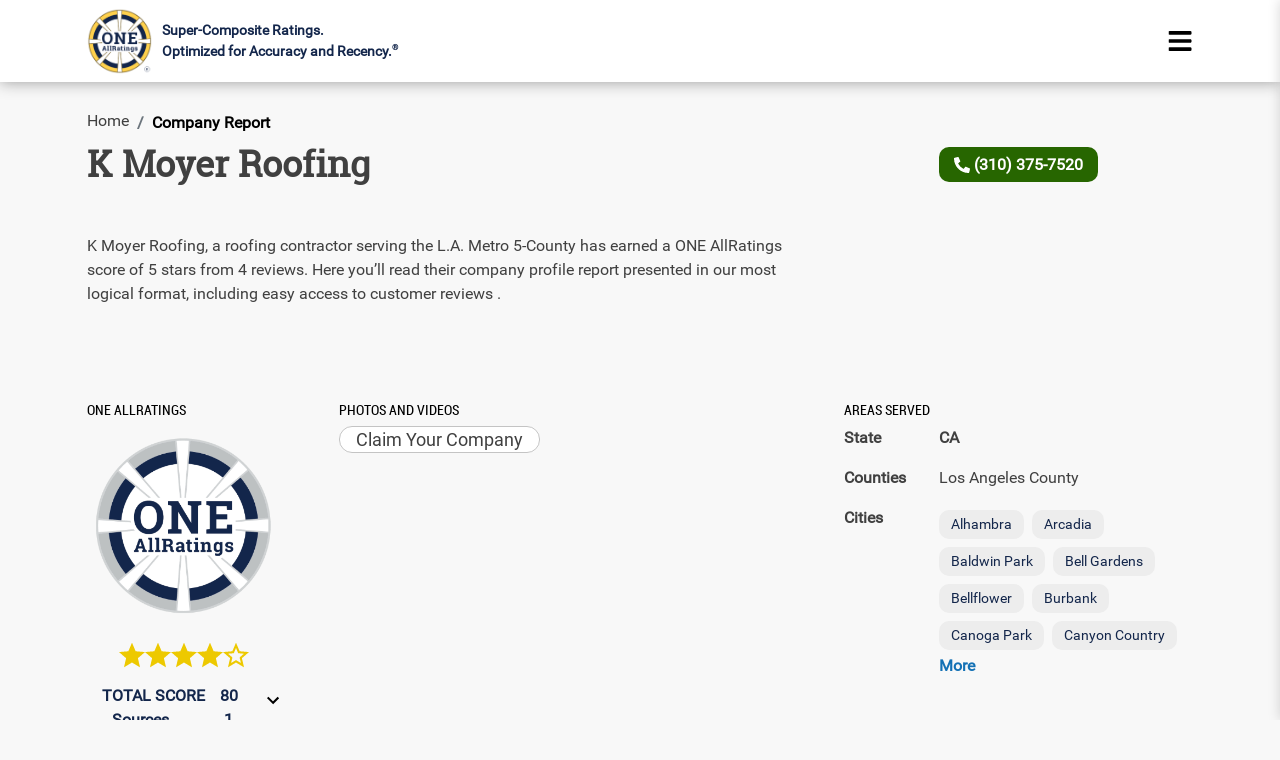

--- FILE ---
content_type: text/html; charset=utf-8
request_url: https://www.oneallratings.com/company/k-moyer-roofing-ca-palos-verdes-peninsula
body_size: 6606
content:
<!DOCTYPE html><html lang="en"><head><meta charSet="utf-8"/><meta property="og:site_name" content="ONE ALLRatings®  - See all the ratings for Home Contactors &amp; Services"/><meta property="og:locale" content="en_US"/><link rel="canonical" href="https://www.oneallratings.com/company/k-moyer-roofing-ca-palos-verdes-peninsula"/><link rel="alternate" hrefLang="en-us" href="https://www.oneallratings.com/company/k-moyer-roofing-ca-palos-verdes-peninsula"/><meta property="og:url" content="https://www.oneallratings.com/company/k-moyer-roofing-ca-palos-verdes-peninsula"/><meta property="og:image" content="https://www.oneallratings.com/oar_public_images/OAR_logo.svg"/><title>K Moyer Roofing Research Report – Palos Verdes Peninsula, CA | ONE AllRatings®</title><meta property="og:title" content="K Moyer Roofing Research Report – Palos Verdes Peninsula, CA | ONE AllRatings®"/><meta property="title" content="K Moyer Roofing Research Report – Palos Verdes Peninsula, CA | ONE AllRatings®"/><meta property="og:description" content="See K Moyer Roofing’s Primary Research: super-composite ratings of all review sites, optimized for accuracy and recency. Don’t be fooled by fake and old reviews."/><meta name="description" content="See K Moyer Roofing’s Primary Research: super-composite ratings of all review sites, optimized for accuracy and recency. Don’t be fooled by fake and old reviews."/><meta name="author" content="ONE AllRatings Primary Research"/><meta name="publisher" content="American Discovery Publishing"/><meta name="viewport" content="width=device-width, initial-scale=1.0"/><meta name="next-head-count" content="15"/><meta name="robots" content="index,follow"/><link rel="shortcut icon" type="image/jpg" href="https://www.oneallratings.com/oar_public_images/OAR_logocomp.ico"/><script async="" src="https://www.googletagmanager.com/gtag/js?id=G-Y4SRSK3DXN"></script><script type="application/ld+json">{"@context":"https://schema.org","@graph":[{"@type":"Organization","@id":"https://www.oneallratings.com/#organization","name":"ONE AllRatings","alternateName":"One AllRatings","url":"https://www.oneallratings.com/","logo":"https://www.oneallratings.com/oar_public_images/OAR_logo.webp"},{"@type":"Corporation","@id":"https://www.oneallratings.com/#corporation","name":"ONE AllRatings","alternateName":"One AllRatings","url":"https://www.oneallratings.com/","logo":"https://www.oneallratings.com/oar_public_images/OAR_logo.webp","parentOrganization":{"@type":"Organization","name":"American Discovery Publishing, LLC","url":"https://www.americandiscoverypublishing.com/"}},{"@type":"WebSite","@id":"https://www.oneallratings.com/#website","url":"https://www.oneallratings.com/","name":"ONE AllRatings","alternateName":"One AllRatings","publisher":{"@id":"https://www.oneallratings.com/#organization"},"potentialAction":{"@type":"SearchAction","target":"https://www.oneallratings.com/?s={search_term_string}","query-input":"required name=search_term_string"}}]}</script><link data-next-font="" rel="preconnect" href="/" crossorigin="anonymous"/><link rel="preload" href="/_next/static/css/883ce1d16478d2f8.css" as="style"/><link rel="stylesheet" href="/_next/static/css/883ce1d16478d2f8.css" data-n-g=""/><link rel="preload" href="/_next/static/css/3dc41a7723a6296a.css" as="style"/><link rel="stylesheet" href="/_next/static/css/3dc41a7723a6296a.css" data-n-p=""/><link rel="preload" href="/_next/static/css/f095e3b3f3c8986b.css" as="style"/><link rel="stylesheet" href="/_next/static/css/f095e3b3f3c8986b.css"/><noscript data-n-css=""></noscript><script defer="" nomodule="" src="/_next/static/chunks/polyfills-c67a75d1b6f99dc8.js"></script><script defer="" src="/_next/static/chunks/252f366e-53102123ac186117.js"></script><script defer="" src="/_next/static/chunks/2256.5d7dd01689f99bf1.js"></script><script defer="" src="/_next/static/chunks/2328.2e4065a7020b3acc.js"></script><script defer="" src="/_next/static/chunks/3394.386df924af374243.js"></script><script defer="" src="/_next/static/chunks/8222.2bd486f49fcc48ba.js"></script><script defer="" src="/_next/static/chunks/7293.cd8443e770a87000.js"></script><script defer="" src="/_next/static/chunks/4599.fb654682c070df73.js"></script><script defer="" src="/_next/static/chunks/31664189-a7cd3949054228bb.js"></script><script defer="" src="/_next/static/chunks/3003-712f0b871897327b.js"></script><script defer="" src="/_next/static/chunks/4122-551de2b8fa3aa03d.js"></script><script defer="" src="/_next/static/chunks/5163.c4e8c3eec0b89a78.js"></script><script src="/_next/static/chunks/webpack-8a598a754c6b507d.js" defer=""></script><script src="/_next/static/chunks/framework-0a1398323079f1a5.js" defer=""></script><script src="/_next/static/chunks/main-f9a66c2297db0f2e.js" defer=""></script><script src="/_next/static/chunks/pages/_app-11aaa5c831e57e33.js" defer=""></script><script src="/_next/static/chunks/1bfc9850-4e4fe3da865d3f43.js" defer=""></script><script src="/_next/static/chunks/78e521c3-c8b3b1357f90ca4b.js" defer=""></script><script src="/_next/static/chunks/5675-1b01e66f8fc73d56.js" defer=""></script><script src="/_next/static/chunks/5170-4e6e1f5c70468edc.js" defer=""></script><script src="/_next/static/chunks/9272-68504774efd33321.js" defer=""></script><script src="/_next/static/chunks/5415-fe4f440e51087e3f.js" defer=""></script><script src="/_next/static/chunks/5355-531ebe1ac514c4ab.js" defer=""></script><script src="/_next/static/chunks/pages/company/%5B...company%5D-3a41da96ed11c17f.js" defer=""></script><script src="/_next/static/K0VHuJSBuvOttsA9-Rs-e/_buildManifest.js" defer=""></script><script src="/_next/static/K0VHuJSBuvOttsA9-Rs-e/_ssgManifest.js" defer=""></script></head><body><noscript><iframe src="https://www.googletagmanager.com/ns.html?id=GTM-TSVXS7TR" height="0" width="0" class="gtm"></iframe></noscript><div id="__next"><header id="headerascroll"><div class="dashedBorderB "><div class="container"><div class="row align-items-center"><div class="col-lg-11 col-md-11 col-sm-10 col-10 pr-0"><a href="https://www.oneallratings.com"><div class="subLogo deskSubLogo"><span class="deepInfoLogo"><img src="https://www.oneallratings.com/oar_public_images/OAR_logo.webp" alt="OneAllrating logo" width="100" height="100" class="img-fluid pt-2 pb-2"/></span><span class="superscript w-100">    Super-Composite Ratings. <br/>Optimized for Accuracy and Recency.<sup>®</sup></span></div></a></div><div class="col-lg-1 col-md-1 col-sm-1 col-1 "><div class="text-right"><button aria-label="Name" class="side-menu border-0 hambergerButton cursor-pointer"><svg stroke="currentColor" fill="currentColor" stroke-width="0" viewBox="0 0 448 512" height="4em" width="4em" xmlns="http://www.w3.org/2000/svg"><path d="M16 132h416c8.837 0 16-7.163 16-16V76c0-8.837-7.163-16-16-16H16C7.163 60 0 67.163 0 76v40c0 8.837 7.163 16 16 16zm0 160h416c8.837 0 16-7.163 16-16v-40c0-8.837-7.163-16-16-16H16c-8.837 0-16 7.163-16 16v40c0 8.837 7.163 16 16 16zm0 160h416c8.837 0 16-7.163 16-16v-40c0-8.837-7.163-16-16-16H16c-8.837 0-16 7.163-16 16v40c0 8.837 7.163 16 16 16z"></path></svg></button></div><nav class="side "><button title="close" class="close-side border-0"><svg stroke="currentColor" fill="currentColor" stroke-width="0" viewBox="0 0 352 512" height="1em" width="1em" xmlns="http://www.w3.org/2000/svg"><path d="M242.72 256l100.07-100.07c12.28-12.28 12.28-32.19 0-44.48l-22.24-22.24c-12.28-12.28-32.19-12.28-44.48 0L176 189.28 75.93 89.21c-12.28-12.28-32.19-12.28-44.48 0L9.21 111.45c-12.28 12.28-12.28 32.19 0 44.48L109.28 256 9.21 356.07c-12.28 12.28-12.28 32.19 0 44.48l22.24 22.24c12.28 12.28 32.2 12.28 44.48 0L176 322.72l100.07 100.07c12.28 12.28 32.2 12.28 44.48 0l22.24-22.24c12.28-12.28 12.28-32.19 0-44.48L242.72 256z"></path></svg> </button><div class="widget"><ul class="link"><li> <a href="https://www.oneallratings.com" class=""> <!-- -->Home<!-- --> </a> </li><li> <a href="https://www.oneallratings.com/top-rated-companies" class=""> <!-- -->Find Rated Companies<!-- --> </a> </li><li> <a href="https://www.oneallratings.com/rating-process" class=""> <!-- -->Our Rating Process<!-- --> </a> </li><li> <a href="https://www.oneallratings.com/about" class=""> <!-- -->About<!-- --> </a> </li></ul></div></nav></div></div></div></div><div class="d-none"><div class="row"><div class="col-md-12"></div></div></div></header><main class="container "><nav aria-label="breadcrumb" class="d-none d-md-block"><ol class="breadcrumb  fs-16 px-0"><li class="breadcrumb-item"><a class="  " href="https://www.oneallratings.com">Home</a></li><li class="breadcrumb-item fs-16 active" aria-current="page">Company Report</li></ol></nav><div class="row align-items-center mt-2"><div class="col-lg-9 col-md-7 col-8"><h1 class="font-weigth-bold titleofheader mb-0">K Moyer Roofing</h1></div><div class="col-lg-2 col-md-3  d-none d-md-block"><a class="headerphone" href="tel:3103757520"><svg stroke="currentColor" fill="currentColor" stroke-width="0" viewBox="0 0 512 512" height="1em" width="1em" xmlns="http://www.w3.org/2000/svg"><path d="M497.39 361.8l-112-48a24 24 0 0 0-28 6.9l-49.6 60.6A370.66 370.66 0 0 1 130.6 204.11l60.6-49.6a23.94 23.94 0 0 0 6.9-28l-48-112A24.16 24.16 0 0 0 122.6.61l-104 24A24 24 0 0 0 0 48c0 256.5 207.9 464 464 464a24 24 0 0 0 23.4-18.6l24-104a24.29 24.29 0 0 0-14.01-27.6z"></path></svg> <!-- -->(310) 375-7520</a></div><div class="col-1  pl-0  d-none d-md-block"><button class="d-none"><svg xmlns="http://www.w3.org/2000/svg" width="16" height="16" fill="currentColor" class="bi bi-envelope-fill" viewBox="0 0 16 16"><path d="M.05 3.555A2 2 0 0 1 2 2h12a2 2 0 0 1 1.95 1.555L8 8.414zM0 4.697v7.104l5.803-3.558zM6.761 8.83l-6.57 4.027A2 2 0 0 0 2 14h12a2 2 0 0 0 1.808-1.144l-6.57-4.027L8 9.586zm3.436-.586L16 11.801V4.697z"></path></svg>  Email</button></div></div><div class="modelBack displayNone" id="modelBackTh"><div class="modal-dialog1 mailPopupWh mt-5"><div class="modelHeader pb-0"><div class="row"><div class="col-md-12 text-right"><span class="closeBtn"> <!-- -->×<!-- --> </span></div><div class="col-md-12"><p class="aboutpage-title text-left">Send a message to <!-- -->K Moyer Roofing<!-- --> </p></div></div></div><div class="modelBody pt-0"><form><div class="row"><div class="col-md-6"><div class="row mt-3"><div class="col-md-12 "><label class="labelBold text-uppercase">FULL NAME</label></div><div class="col-md-12 "><input type="text" placeholder="Your Full Name" class="react-autosuggest__input overridefont_forms_input" required="" value=""/></div></div></div><div class="col-md-6"><div class="row mt-3"><div class="col-md-12"><label class="labelBold text-uppercase">Email</label></div><div class="col-md-12 "><input type="email" placeholder="Your Email" class="react-autosuggest__input overridefont_forms_input" required="" value=""/></div></div></div></div><div class="row"><div class="col-md-6"><div class="row mt-3"><div class="col-md-12 "><label class="labelBold text-uppercase">Phone Number</label></div><div class="col-md-12 "><input type="text" placeholder="Your Phone Number" class="react-autosuggest__input overridefont_forms_input" required="" value=""/></div></div></div><div class="col-md-6"><div class="row mt-3"><div class="col-md-12"><label class="labelBold text-uppercase">Zip Code</label></div><div class="col-md-12 "><input type="number" placeholder="Your Zip Code" class="react-autosuggest__input overridefont_forms_input" value=""/></div></div></div></div><div class="row mt-3"><div class="col-md-12 "><label class="labelBold text-uppercase">message</label></div><div class="col-md-12 "><textarea rows="4" placeholder="Your Message" class="form-control capitalize-paragraph"></textarea></div></div><div class="row mt-3 mb-4"><div class="col-sm-12 text-right"><input type="submit" class="btn btn-primary" value="Send Message"/></div></div></form><div class="border-top youcall-option"><p class="aboutpage-title text-left mt-2">You can call now</p><a class="conactOpen2 d-block mb-2 mt-2" href="tel:3103757520"><svg stroke="currentColor" fill="currentColor" stroke-width="0" viewBox="0 0 512 512" class="phone-gray" height="1em" width="1em" xmlns="http://www.w3.org/2000/svg"><path d="M497.39 361.8l-112-48a24 24 0 0 0-28 6.9l-49.6 60.6A370.66 370.66 0 0 1 130.6 204.11l60.6-49.6a23.94 23.94 0 0 0 6.9-28l-48-112A24.16 24.16 0 0 0 122.6.61l-104 24A24 24 0 0 0 0 48c0 256.5 207.9 464 464 464a24 24 0 0 0 23.4-18.6l24-104a24.29 24.29 0 0 0-14.01-27.6z"></path></svg><span class="text-phonenum">(310) 375-7520</span></a></div></div></div></div><div class="row"><div class="col-lg-8 col-md-12 mob-gap"><p class="mt-5">K Moyer Roofing<!-- -->, a <span class="text-lowercase">Roofing Contractor</span> serving the <!-- -->L.A. Metro 5-County<!-- --> has earned a ONE AllRatings score of <!-- -->5<!-- --> stars from <!-- -->4<!-- --> reviews. Here you’ll read their company profile report presented in our most logical format, including easy access to customer reviews .</p></div><div class="col-lg-8 col-md-12"><div class="row "><div class="col-lg-4 col-md-5 col-sm-12 col-xs-12  gap-row mob-gap"><h2 class="companyHeadMe">One ALLRatings </h2><div class="text-center company_pr_29__LPghX"><div class="company_cerifiedImg__Wug6Y"><img alt="OneAllrating logo" style="border-radius:50%" src="https://www.oneallratings.com/oar_public_images/OAR_logo__high-rating.webp" class="img-fluid" width="100" height="100"/></div><p class="mb-3 mt-3 star_image"><span class="starimg"><img alt="star image" src="https://www.oneallratings.com/oar_public_images/staren.svg" width="30" height="25"/></span><span class="starimg"><img alt="star image" src="https://www.oneallratings.com/oar_public_images/staren.svg" width="30" height="25"/></span><span class="starimg"><img alt="star image" src="https://www.oneallratings.com/oar_public_images/staren.svg" width="30" height="25"/></span><span class="starimg"><img alt="star image" src="https://www.oneallratings.com/oar_public_images/staren.svg" width="30" height="25"/></span><span class="starimg"><img alt="star image" width="30" height="25" src="https://www.oneallratings.com/oar_public_images/starNew0.svg"/></span></p><div class="row "><div class="col-8 col-md-12 col-lg-12 mo100"><div class="row fs-16 m-0 text-darkblue capitalize text-left"><div class="col-sm-8 mo80pd0 pdri0"><b>Total Score</b></div><div class="col-sm-4 mo20pd0 p-0"><b class="company_numberStyle__61no5"> 80   </b><button class="company_arrow_btn__JkOuD"><svg stroke="currentColor" fill="currentColor" stroke-width="0" viewBox="0 0 24 24" id="rightarrow" class="displayNone" height="1em" width="1em" xmlns="http://www.w3.org/2000/svg"><path d="M8.59 16.34l4.58-4.59-4.58-4.59L10 5.75l6 6-6 6z"></path></svg><svg stroke="currentColor" fill="currentColor" stroke-width="0" viewBox="0 0 24 24" id="downarrow" height="1em" width="1em" xmlns="http://www.w3.org/2000/svg"><path d="M7.41 7.84L12 12.42l4.59-4.58L18 9.25l-6 6-6-6z"></path></svg></button></div></div><div class="row fs-16 m-0 text-darkblue text-left"><div class="col-sm-8 mo80pd0 rateView"><b><span class="ml_10">Sources</span></b></div><div class="col-sm-4 mo20pd0 rateView p-0"><b class="company_numberStyle__61no5">  1   </b></div></div><div class="row fs-16 m-0 text-darkblue text-left"><div class="col-sm-8 mo80pd0 rateView"><b><span class="ml_10">Reviews</span></b></div><div class="col-sm-4 mo20pd0 rateView p-0"><b class="company_numberStyle__61no5">  4   </b></div></div><div class="row fs-16 m-0 text-darkblue text-left"><div class="col-sm-8 mo80pd0 rateView"><b><span class="ml_10">Stars</span></b></div><div class="col-sm-4 mo20pd0 rateView p-0"><b class="company_numberStyle__61no5">  5   </b></div></div><div class="row fs-16 m-0 text-darkblue text-left"><div class="col-sm-8 mo80pd0 rateView"><b><span class="ml_10">Key Docs</span></b></div><div class="col-sm-4 mo20pd0 rateView p-0"><b class="company_numberStyle__61no5">0%</b></div></div><div class="row fs-16 m-0 text-darkblue text-left"><div class="col-sm-8 mo80pd0 rateView"><b><span class="ml_10">Report</span></b></div><div class="col-sm-4 mo20pd0 rateView p-0"><b class="company_numberStyle__61no5">0%</b></div></div></div></div></div></div><div class="col-lg-8 col-md-7 col-sm-6 col-xs-12 gap-row"><h2 class="companyHeadMe">Photos and Videos</h2><div class="main-image text-center"><div class="slider-section mt-3"><div class="d-flex"></div></div></div></div></div></div><div class="col-lg-4 col-md-12 col-sm-6 col-xs-12 "><div class=" service-offered"><h3 class="companyHeadMe gap-row">AREAS SERVED</h3><div class="pb-2"><div class="row align-items-start"><div class="col-md-3 col-lg-3 col-xl-2 col-3"><p><strong>State</strong></p></div><div class="col-md-9 col-lg-9 col-xl-10 col-9 pl-1"><p><strong>CA</strong></p></div></div><div class="row align-items-start"><div class="col-md-3 col-lg-3 col-xl-2 col-3"><p><strong>Counties</strong></p></div><div class="col-md-9 col-lg-9 col-xl-10 col-9 pl-1"><p>Los Angeles County</p></div></div><div class="row align-items-start"><div class="col-md-3 col-lg-3 col-xl-2 col-3"><p><strong>Cities</strong></p></div><div class="col-md-9 col-lg-9 col-xl-10 col-9 pl-0"><div class="d-flex flex-wrap gap-2"><span class="badgecr">Alhambra</span><span class="badgecr">Arcadia</span><span class="badgecr">Baldwin Park</span><span class="badgecr">Bell Gardens</span><span class="badgecr">Bellflower</span><span class="badgecr">Burbank</span><span class="badgecr">Canoga Park</span><span class="badgecr">Canyon Country</span></div><a class="p-0 mt-1 ml-1 font-weight-bold pointerCursor">More</a></div></div></div></div><p class="pt-4"></p></div></div><div class="row"><div class="col-lg-8"><div class="row"><div class="col-md-6 mt-5"><div class="companyHeadMe">RELEVANT RATINGS FROM AROUND THE WEB</div><a href="https://www.yelp.com/biz/k-moyer-roofing-rolling-hills-estates" rel="noopener noreferrer" target="_blank" class="d-block  font-weight-normalrelevantlinks mt-2">Yelp<!-- --> - <!-- -->K Moyer Roofing<!-- --> </a></div><div class="col-md-6"><div class="reviewsitereportsection p-3"><div class="row"><div class="col-3"><img alt="review_image" src="https://www.oneallratings.com/oar_public_images/OAR_logo.webp" height="81" width="80"/></div><div class="col-9"><div class="  pl-1 "><span class="companyHeadMe">Ratings of Review Platforms</span><br/><a class="d-block  font-weight-normalrelevantlinks mt-2 pointerCursor" href="/review-platforms-ratings/yelp" target="_blank">Yelp<!-- --> Reviews</a></div></div></div></div></div></div><div class="d-none"><p class="text-uppercase companyHeadMe">Certificate and Awards</p><div class="backgroundofcertificationandawards  w-100"><div class="row"></div></div></div><div class="gap-row"><div class="d-none"><p class="text-uppercase companyHeadMe">Essential Articles</p><h2 class="text-capitalize fs-22 font-weight-bold dark_blue_color">Overview</h2><div class="tabpanel-content essen-article"><div class="expertMenu"><span class="expertmeHd"><span class="expertact">Company Profile</span></span><span class="expertmeHd"><span class="expInAct">Owner Profile</span></span><span class="expertmeHd"><span class="expInAct">Comparison</span></span><span class="expertmeHd"><span class="expInAct">FAQ</span></span><span class="expertmeHd"><span class="expInAct">Philosophy</span></span><span class="expertmeHd"><span class="expInAct">More</span></span></div><div class="collapse show"><p class="fontWeight500 fs-16 mt-4">No Company Profile Records Found </p></div></div></div><div class="d-none"><p class=" fs-22 font-weight-bold dark_blue_color">Work</p><div class="col-md-8   tabpanel-content"><p class="fontWeight500 fs-16 ">No Work Records Found</p></div></div><div class="d-none"><p class=" fs-20 font-weight-bold dark_blue_color">Guarantees</p><div class="col-md-8 tabpanel-content"><p class="fontWeight500">No Guarantees Records Found</p></div></div></div></div><div class="col-lg-4 col-md-12 col-sm-6 col-xs-12 order_1"><div class="col-sm-12 pl-0 mt-1 mb-1"><div class="mb-2"><svg stroke="currentColor" fill="currentColor" stroke-width="0" viewBox="0 0 384 512" height="1em" width="1em" xmlns="http://www.w3.org/2000/svg"><path d="M172.268 501.67C26.97 291.031 0 269.413 0 192 0 85.961 85.961 0 192 0s192 85.961 192 192c0 77.413-26.97 99.031-172.268 309.67-9.535 13.774-29.93 13.773-39.464 0zM192 272c44.183 0 80-35.817 80-80s-35.817-80-80-80-80 35.817-80 80 35.817 80 80 80z"></path></svg>    <br/>     </div></div><div class="mapipro"><figure></figure></div><div class="row gap-row"><div class="col-md-12 service-offered"><p class="companyHeadMe">SERVICES OFFERED</p><span class="services  badgecr">Roofing &amp; Gutters</span><span class="services  badgecr">Metal roof install</span><span class="services  badgecr">Roof Repair or Maintenance</span><span class="services  badgecr">Flat roof replace</span><span class="services  badgecr">Flashing Repair</span></div></div><div class="service-offered"><div class="tabpanel-content gap-row"><h3 class="companyHeadMe ">Company Info Table</h3><p class="info-table-heading">K Moyer Roofing</p><div class="leftcontentinfotable mb-0"><p class="mob-font-bold infotabletitles mb-0">Address</p><p class="infotableinfo mt-0 text-capitalize"><br/></p></div><div class="leftcontentinfotable mb-3"><p class="mob-font-bold infotabletitles mb-0">Phone No. <span class="d-lg-none d-xl-none">:</span></p><a class="infotableinfo company_primarlink__nryAs" href="tel:3103757520">(310) 375-7520</a></div><div class="leftcontentinfotable mb-0"><p class="mob-font-bold infotabletitles mb-0">Categories <span class="d-lg-none d-xl-none">:</span></p><p class="capitalText mt-0">Roofing Contractors</p></div></div></div></div></div></main><footer><div class="Toastify"></div><div class="d-none"><button class="btn btn-primary feedbackBtn">FEEDBACK</button></div><div class="Footer pl-3 "><div class="container"><p class="font-weight-bold  pt-4 text-left category-main-heading ">Choose Your County To See All Ratings of Local Companies</p><div class="allcompanies"><ul class="list-unstyled text-left"></ul><ul class="list-unstyled text-left"></ul><ul class="list-unstyled text-left"></ul><ul class="list-unstyled text-left"></ul><ul class="list-unstyled text-left"></ul></div></div><div class="row pt-3 m-0 moBlock fontRobotoSlab"><div class="col-1"></div><div class="col-10"><figure><img src="https://www.oneallratings.com/oar_public_images/OAR_logo.webp" alt="OneAllrating logo" class="customimageforfooter" width="103" height="104"/><figcaption><p class=" subLogo">Super-Composite Ratings. <span class="d-block">Optimized for Accuracy and Recency.<sup>®</sup></span></p></figcaption></figure><div class="p-3"><a href="https://www.oneallratings.com" class="linkFoot blueText fs-19">Home</a><span class="moHide" id="footerBr0"> | </span><a href="https://www.oneallratings.com/top-rated-companies" class="linkFoot blueText fs-19">Find Rated Companies</a><span class="moHide" id="footerBr1"> | </span><a href="https://www.oneallratings.com/rating-process" class="linkFoot blueText fs-19">Our Rating Process</a><span class="moHide" id="footerBr2"> | </span><a href="https://www.oneallratings.com/about" class="linkFoot blueText fs-19">About Us</a><span class="moHide" id="footerBr3"> | </span><a href="https://www.oneallratings.com/terms-of-service" class="linkFoot blueText fs-19">Terms of Service</a><span class="moHide" id="footerBr4"> | </span><a href="https://www.oneallratings.com/privacy-policy" class="linkFoot blueText fs-19">Privacy Policy</a><span class="moHide" id="footerBr5"> | </span></div></div><div class="col-1"></div></div><div class="mobile-view"><div class="Copyrightmobile RobotoFont">© 2020-2025 American Discovery Publishing, LLC</div></div></div><div class="contactBtn text-right"><button id="callBTN" class="rotateBackward btn"></button></div><div class="desktop-view"><div class="Copyright RobotoFont">© 2020-2025 American Discovery Publishing, LLC</div></div><button class="d-none" title="Go to top"><svg stroke="currentColor" fill="currentColor" stroke-width="0" version="1.1" viewBox="0 0 16 16" height="1em" width="1em" xmlns="http://www.w3.org/2000/svg"><path d="M8 0.5l-7.5 7.5h4.5v8h6v-8h4.5z"></path></svg></button><div id="demo"></div></footer></div><script id="__NEXT_DATA__" type="application/json">{"props":{"__N_SSP":true,"pageProps":{"infodataCom":{"data":[{"company_id":0,"dcid_number":null,"license":null,"customer_focuses":null,"categories":"Roofing Contractors","services_and_specialities":null,"brands":null,"equipments_and_vehicles":null,"processes":null,"staff_expertise":null,"staff_profile":null,"work_profile":null,"insurance":null,"membership":null,"company_logo_photo":null,"year_founded":0,"warrantees_and_guarantees":null,"payments_form_accepted":null,"financing":null,"company_address":null,"website":null,"company_phone_number":null,"email_id":null,"latitude":0,"longitude":0,"company_name":null,"working_hours":[],"delete_status":false}]},"workdataCom":[],"articledataCom":[],"gurantydataCom":[],"peopledataCom":[],"expertdataCom":[],"offerdataCom":[],"ratingdataCom":[{"company_id":188,"companyName":"K Moyer Roofing","total_score":80,"number_of_reviews":4,"source":1,"stars":5,"keydocs":0,"report_info":0,"is_oar_certified":"false","oar_star":4}],"photosdataCom":[],"compaddrdataCom":[{"company_id":188,"company_name":"K Moyer Roofing","address":"Shady Vista Rd, Rolling Hills Estates, CA 90274","latitude":33.780346,"longitude":-118.363144,"phone":"(310) 375-7520","email_id":null}],"compAreaSerdataCom":[{"stateCode":"CA","county":["Los Angeles"],"city":["Alhambra","Arcadia","Baldwin Park","Bell Gardens","Bellflower","Burbank","Canoga Park","Canyon Country","Carson","Compton","Covina","Downey","El Monte","Gardena","Glendale","Hawthorne","Huntington Park","Inglewood","La Puente","Lakewood","Lancaster","Long Beach","Los Angeles","Lynwood","North Hollywood","Norwalk","Pacoima","Palmdale","Palos Verdes Peninsula","Panorama City","Pasadena","Pomona","Redondo Beach","Reseda","San Pedro","Santa Monica","South Gate","Sylmar","Torrance","Van Nuys","West Covina","Whittier","Woodland Hills"],"hubarea":"L.A. Metro 5-County"}],"typesServicesOff":["Roofing \u0026 Gutters","Metal roof install","Roof Repair or Maintenance","Flat roof replace","Flashing Repair"],"companyInfobasic":{"company_id":188,"company_name":"K Moyer Roofing","address":"Shady Vista Rd, Rolling Hills Estates, CA 90274","state":"CA","county":"Los Angeles","city":"Palos Verdes Peninsula","zipcode":"90274","latitude":0,"longitude":0,"phone":null,"email_id":null},"superreviewscompany":{"super_review_id":0,"company_id":0,"header_company_name":null,"header_text":null,"tag_line":null,"description":null,"diamond_certified_rating":0,"star_related_text":null,"work":null,"people":null,"quality":null,"timing_and_price":null,"footer1":null,"footer2":null,"footer3":null,"starRatingList":[{"company_id":188,"record_id":537758,"platform_id":1,"platform_name":"Yelp","number_of_reviews":4,"star_rating":5,"business_page":"https://www.yelp.com/biz/k-moyer-roofing-rolling-hills-estates"}]},"companyId":188}},"page":"/company/[...company]","query":{"company":["k-moyer-roofing-ca-palos-verdes-peninsula"]},"buildId":"K0VHuJSBuvOttsA9-Rs-e","isFallback":false,"isExperimentalCompile":false,"dynamicIds":[92256,22328,83394,58222,77293,54599,4122],"gssp":true,"appGip":true,"scriptLoader":[{"strategy":"afterInteractive","dangerouslySetInnerHTML":{"__html":"\n            window.dataLayer = window.dataLayer || [];\n            function gtag(){dataLayer.push(arguments);}\n            gtag('js', new Date());\n            gtag('config', 'G-Y4SRSK3DXN');\n          "}},{"id":"google-tag-manager","strategy":"afterInteractive","dangerouslySetInnerHTML":{"__html":"\n            (function(w,d,s,l,i){w[l]=w[l]||[];w[l].push({'gtm.start':\n            new Date().getTime(),event:'gtm.js'});var f=d.getElementsByTagName(s)[0],\n            j=d.createElement(s),dl=l!='dataLayer'?'\u0026l='+l:'';j.async=true;j.src=\n            'https://www.googletagmanager.com/gtm.js?id='+i+dl;f.parentNode.insertBefore(j,f);\n            })(window,document,'script','dataLayer','GTM-TSVXS7TR');\n          "}}]}</script></body></html>

--- FILE ---
content_type: application/javascript; charset=UTF-8
request_url: https://www.oneallratings.com/_next/static/chunks/7293.cd8443e770a87000.js
body_size: -362
content:
"use strict";(self.webpackChunk_N_E=self.webpackChunk_N_E||[]).push([[7293],{77293:function(o,e,a){a.r(e);var s=a(85893),i=a(67294),t=a(96163);e.default=o=>{let[e,a]=(0,i.useState)(""),{currentLocation:c,updateLocation:n}=(0,t.T)();return(0,i.useEffect)(()=>{var e,s,i,t,c,n,l,u;let p=null===(e=o.democityArr)||void 0===e?void 0:e[0],m=null==o?void 0:null===(i=o.dcccompanyCheck)||void 0===i?void 0:null===(s=i.starRatingList)||void 0===s?void 0:s.find(o=>"Diamond Certified Resource"===o.platform_name);if(p){if(p.state_code){let o="".concat(p.state_code,"_").concat(null===(l=p.county)||void 0===l?void 0:l.replace(/ /g,"_"));o&&((null==m?void 0:m.platform_name)==="Diamond Certified Resource"?a("https://dcr-apis.s3.us-east-2.amazonaws.com/wp_contents/json-files/geojsoncounty/DCC_map_images/".concat(null==m?void 0:null===(u=m.business_page)||void 0===u?void 0:u.split("report/")[1],".webp")):a("https://oar-apis.s3.us-east-2.amazonaws.com/oar_public_images/counties_map_images/".concat(o,".webp")))}else{let o=null===(c=p.replace)||void 0===c?void 0:c.call(p,/ /g,"_");o&&((null==m?void 0:m.platform_name)==="Diamond Certified Resource"?a("https://dcr-apis.s3.us-east-2.amazonaws.com/wp_contents/json-files/geojsoncounty/DCC_map_images/".concat(null==m?void 0:null===(n=m.business_page)||void 0===n?void 0:n.split("report/")[1],".webp")):a("https://oar-apis.s3.us-east-2.amazonaws.com/oar_public_images/counties_map_images/".concat(o,".webp")))}}else if(null===(t=o.countyFromSlugApi)||void 0===t?void 0:t[0]){console.log("check cointy",o.countyFromSlugApi);let e=o.countyFromSlugApi[0].county.replace(/ /g,"_");a("https://oar-apis.s3.us-east-2.amazonaws.com/oar_public_images/counties_map_images/".concat(o.countyFromSlugApi[0].stateCode,"_").concat(e,".webp"))}},[o.democityArr,o.countyFromSlugApi]),(0,s.jsx)("figure",{children:e&&(0,s.jsx)("img",{src:e,alt:"County Map",className:"img-fluid"})})}}}]);

--- FILE ---
content_type: application/javascript; charset=UTF-8
request_url: https://www.oneallratings.com/_next/static/K0VHuJSBuvOttsA9-Rs-e/_buildManifest.js
body_size: 3102
content:
self.__BUILD_MANIFEST=function(a,e,s,t,n,o,c,i,p,m,r,C,u,g,h,b,d,l,f,k,j,y,S,w,L,v,P,W,I,R,T,F,M,_,x,B,E,V,G){return{__rewrites:{afterFiles:[{has:void 0,source:"/Biz/:path*",destination:"/Biz?:path*"}],beforeFiles:[],fallback:[]},"/":[b,s,o,d,a,l,C,"static/chunks/pages/index-2890921732e2f742.js"],"/Biz":["static/chunks/pages/Biz-14196cbc7baf80b3.js"],"/Biz/SuperreviewCollapse":["static/chunks/pages/Biz/SuperreviewCollapse-9294dae86527b8e4.js"],"/ClaimListing1":[c,y,a,S,t,"static/chunks/pages/ClaimListing1-ba4c4e588b7c9930.js"],"/ClaimListing2":[c,i,a,w,t,"static/chunks/pages/ClaimListing2-60dc871249931210.js"],"/ClaimListing3":[c,s,i,a,L,t,"static/chunks/pages/ClaimListing3-cf435ce8609a4b57.js"],"/ClaimListing4":[c,s,i,a,v,t,"static/chunks/pages/ClaimListing4-7a507dcee60035df.js"],"/ClaimListing5":[c,i,a,P,t,"static/chunks/pages/ClaimListing5-aafd33fe49dffc8d.js"],"/ClaimListing6":[c,s,i,a,W,t,"static/chunks/pages/ClaimListing6-116b679c8e82ad63.js"],"/ClaimListing7":[c,i,a,I,t,"static/chunks/pages/ClaimListing7-35191f311c33bef2.js"],"/ClaimListing8":[a,R,t,"static/chunks/pages/ClaimListing8-95d3c19fec73b6ef.js"],"/ClaimListing9":[i,T,t,"static/chunks/pages/ClaimListing9-5eb04a4815b35211.js"],"/ClaimListingNext10":[F,t,"static/chunks/pages/ClaimListingNext10-60606625386e4751.js"],"/Comp/Container/Features":[s,n,"static/chunks/pages/Comp/Container/Features-7ec2f4ba204eff61.js"],"/Comp/Container/Footer":[b,s,o,a,l,C,"static/chunks/pages/Comp/Container/Footer-0d6794285c03fedb.js"],"/Comp/Container/HeaderForReportpage":[e,a,M,"static/chunks/pages/Comp/Container/HeaderForReportpage-fafa6a81a0cf3ab7.js"],"/Comp/Container/HeaderForReportpagemobile":[e,n,"static/chunks/pages/Comp/Container/HeaderForReportpagemobile-951610b5d85be2fd.js"],"/Comp/Container/HeaderWithSearch":[e,s,m,u,r,f,a,k,"static/chunks/3762-ae5ebb858ed42954.js",t,"static/chunks/pages/Comp/Container/HeaderWithSearch-f5efe006b61224d2.js"],"/Comp/Container/ReportFooterMobile":[g,"static/chunks/pages/Comp/Container/ReportFooterMobile-fe645506c6531369.js"],"/Comp/Container/TwilioChatWin":["static/chunks/pages/Comp/Container/TwilioChatWin-5d490ffc3d023855.js"],"/Comp/Container/Video":["static/chunks/pages/Comp/Container/Video-d9b1fef0307b1b49.js"],"/Comp/Container/VideoPlayer":["static/chunks/pages/Comp/Container/VideoPlayer-e40eb5b22fd1db96.js"],"/Comp/Container/WebContainer":[b,s,o,d,a,l,C,"static/chunks/pages/Comp/Container/WebContainer-0570b6438b1e0c8d.js"],"/Component/Category/CategoryPanel":[j,"static/chunks/pages/Component/Category/CategoryPanel-80882992ead663b0.js"],"/Component/Category/GoogleMapCont":[j,_,"static/chunks/pages/Component/Category/GoogleMapCont-b2497d6d5d686d5b.js"],"/Component/Category/Googleborder":["static/chunks/pages/Component/Category/Googleborder-5abd4fe2c983f313.js"],"/Component/Category/ShowBussinessListThumb":[e,p,g,n,a,"static/chunks/6728-0e942babb9fc4415.js","static/chunks/pages/Component/Category/ShowBussinessListThumb-1a4edd26555007b1.js"],"/Component/Category/ShowCompanyResult":[e,p,g,s,m,u,n,a,"static/chunks/5261-d94a245ec1ed6cc5.js","static/chunks/pages/Component/Category/ShowCompanyResult-5a159e1c60fed31c.js"],"/Component/Company/EssentialArticles":["static/chunks/pages/Component/Company/EssentialArticles-cb33e5c77a504eeb.js"],"/Component/Company/EssentialArticlesmobile":["static/chunks/pages/Component/Company/EssentialArticlesmobile-7450f08661576985.js"],"/Component/Company/Expertise":[e,"static/chunks/7862-c58cc0b3fce0935a.js","static/chunks/pages/Component/Company/Expertise-715577c6e179482f.js"],"/Component/Company/Expertisemobile":[e,"static/chunks/pages/Component/Company/Expertisemobile-dd61035259f07562.js"],"/Component/Company/GoogleMapSingle":[j,_,"static/chunks/pages/Component/Company/GoogleMapSingle-7e7641c392950cbf.js"],"/Component/Company/Guarantees":["static/chunks/pages/Component/Company/Guarantees-ff65e0338087cc4d.js"],"/Component/Company/InfoRating":[e,"static/chunks/pages/Component/Company/InfoRating-7bd6b21a33bb22de.js"],"/Component/Company/InfoTable":[x,"static/chunks/pages/Component/Company/InfoTable-359c3f63c80dd359.js"],"/Component/Company/KeyDocs":[e,"static/chunks/pages/Component/Company/KeyDocs-3ea81ede9a0abda1.js"],"/Component/Company/MapCompany":[e,"static/chunks/pages/Component/Company/MapCompany-a29f6cda36d3f266.js"],"/Component/Company/Offers":[e,"static/chunks/pages/Component/Company/Offers-1fe4975e1754a4ea.js"],"/Component/Company/People":[e,s,"static/chunks/7858-99b1d021dd7fb198.js","static/chunks/pages/Component/Company/People-e91fdf02e0455e63.js"],"/Component/Company/Peoplemobile":[e,"static/chunks/pages/Component/Company/Peoplemobile-bd040471ca70349f.js"],"/Component/Company/PhotosVideos":[e,"static/chunks/2694-857e35a28f043a92.js","static/chunks/pages/Component/Company/PhotosVideos-de57b7b1045a75c2.js"],"/Component/Company/RatingSummary":[p,s,x,"static/chunks/pages/Component/Company/RatingSummary-c1bcc4b66c15abcb.js"],"/Component/Company/RatingSummarymobile":[p,"static/chunks/pages/Component/Company/RatingSummarymobile-9c13492cdd52d4f8.js"],"/Component/Company/Schedule":[a,"static/chunks/pages/Component/Company/Schedule-565c81adf544fb1b.js"],"/Component/Company/ShareTab":[e,o,"static/chunks/2457-be5bc213e412dbf5.js",a,"static/chunks/pages/Component/Company/ShareTab-ae74223d0fb13bf0.js"],"/Component/Company/SocialMedia":["static/chunks/pages/Component/Company/SocialMedia-fbcc9793650b4cd0.js"],"/Component/Company/StartRating":[e,p,B,E,"static/chunks/pages/Component/Company/StartRating-69f5c3eebd76a249.js"],"/Component/Company/WorkTable":[e,"static/chunks/pages/Component/Company/WorkTable-80ec1424f78381e6.js"],"/Component/Company/WorkTablemobile":[e,s,"static/chunks/pages/Component/Company/WorkTablemobile-4b0098cd54df5346.js"],"/Component/Container/InputWhere":[s,m,u,r,t,"static/chunks/pages/Component/Container/InputWhere-fb6ae94da6132824.js"],"/Component/Container/InputWheremobile":[s,m,u,r,a,t,"static/chunks/pages/Component/Container/InputWheremobile-d29d2a91ee1790f6.js"],"/Component/Container/inputWhat":[s,m,r,f,a,k,"static/chunks/pages/Component/Container/inputWhat-18779b9f9300e73d.js"],"/Component/Container/inputWhatmobile":[s,m,r,f,a,k,"static/chunks/pages/Component/Container/inputWhatmobile-8cf069a9933d0f0a.js"],"/Industry-info/[industryPath]":[s,n,"static/chunks/pages/Industry-info/[industryPath]-1f47f283d80bf783.js"],"/Search":[t,"static/chunks/pages/Search-1c852b9d6dcf4ad7.js"],"/Sitemap/sitemap":["static/chunks/pages/Sitemap/sitemap-ef617cd3d20c8c86.js"],"/UserProfile":[e,o,a,C,"static/chunks/pages/UserProfile-3cdafe0a40ec872b.js"],"/Users":["static/chunks/pages/Users-0cc9e6ba660e6b45.js"],"/_error":["static/chunks/pages/_error-e4216aab802f5810.js"],"/about":[o,n,"static/chunks/3700-af7ea4d224726008.js","static/chunks/pages/about-8bedbb2bfe7b5ce2.js"],"/all-is-better-than-some":["static/chunks/pages/all-is-better-than-some-da678f9bb908ae6c.js"],"/axiosInstance":["static/chunks/pages/axiosInstance-f859fb16c373a600.js"],"/baseurl":["static/chunks/pages/baseurl-52d37d82ec4da60c.js"],"/category/counties/[...counties]":["static/chunks/pages/category/counties/[...counties]-8dd2e6bf4d9865b9.js"],"/claim-your-company":[c,F,s,i,y,a,S,v,V,T,w,W,P,L,I,R,t,"static/chunks/pages/claim-your-company-fd675a9205177687.js"],"/claim-your-company/Claimlistingfs":[a,V,t,"static/chunks/pages/claim-your-company/Claimlistingfs-48727d99c74d5255.js"],"/company/PhotosVideosSection":[e,s,G,a,"static/css/4df78f2cd73d6b26.css","static/chunks/pages/company/PhotosVideosSection-f03d9b76416b6b55.js"],"/company/[...company]":[e,g,s,n,G,a,M,"static/css/3dc41a7723a6296a.css","static/chunks/pages/company/[...company]-3a41da96ed11c17f.js"],"/company-owner-faqs":["static/chunks/pages/company-owner-faqs-269af8893ccfd539.js"],"/compared-to-review-sites":[t,"static/chunks/pages/compared-to-review-sites-c6f8b07205f40607.js"],"/counties/[...counties]":[h,a,"static/chunks/pages/counties/[...counties]-24b962e9d0f1f154.js"],"/faq":[s,"static/chunks/pages/faq-210a588bf20d2678.js"],"/forgotpassword":[e,s,"static/chunks/2547-a40c082efaaa3a69.js",a,"static/chunks/pages/forgotpassword-ab185573f695f5ea.js"],"/join-our-most-logical-membership":[e,s,"static/chunks/4565-b160e117907545f9.js",a,"static/chunks/pages/join-our-most-logical-membership-57e16fcb9271db5a.js"],"/listcategory/[...listcategory]":[h,a,"static/chunks/pages/listcategory/[...listcategory]-f71e80d382aae56f.js"],"/login":["static/chunks/pages/login-c8cc9174ff007b29.js"],"/login/ChangePassword":[e,"static/chunks/2600-97a89d2596e4f16b.js",a,"static/chunks/pages/login/ChangePassword-579641778f9b2bf3.js"],"/login/oldindex":[e,"static/chunks/7547-014619c73706eb8f.js",a,"static/chunks/pages/login/oldindex-b6d62071fa391878.js"],"/more-recent-ratings-given-more-weight":[s,"static/chunks/pages/more-recent-ratings-given-more-weight-4c162c32a3ed8905.js"],"/more-than-a-star-rating":[s,"static/chunks/pages/more-than-a-star-rating-6bbcbbfb4581048f.js"],"/pagenotfound":[o,n,"static/chunks/9119-8934c079c1f53611.js",a,"static/chunks/pages/pagenotfound-7ef33b43d7393c1b.js"],"/permanentgone":[o,n,"static/chunks/1474-17e9fcf707c2be1f.js",a,"static/chunks/pages/permanentgone-e4a6ee335ed5443c.js"],"/photosvideos":[e,"static/chunks/8116-393f9d16c52256d7.js",a,"static/chunks/pages/photosvideos-ea4f22ac2ab9ef17.js"],"/privacy-policy":["static/chunks/pages/privacy-policy-e2ab556587862128.js"],"/rating-process":[n,t,"static/chunks/pages/rating-process-972d1dee7772ee35.js"],"/ratings-optimized-for-accuracy":[s,"static/chunks/pages/ratings-optimized-for-accuracy-09e83d7205b919a0.js"],"/review-platforms-ratings/diamond-certified-resource":[o,n,"static/chunks/7976-7870dfc9128238c5.js","static/chunks/pages/review-platforms-ratings/diamond-certified-resource-54debeb6597837a8.js"],"/review-platforms-ratings/google":[o,n,"static/chunks/1763-6f17b896a98796d0.js","static/chunks/pages/review-platforms-ratings/google-0b7de60d76958421.js"],"/review-platforms-ratings/yelp":[o,n,"static/chunks/8602-416b4c6f7e25a752.js","static/chunks/pages/review-platforms-ratings/yelp-f4c3e59c19c7ad9b.js"],"/reviews":[e,p,B,a,E,"static/chunks/pages/reviews-40a96ce70967c382.js"],"/terms-of-service":["static/chunks/pages/terms-of-service-89c1fd5679727efa.js"],"/the-most-logical-choice-blog":[s,"static/chunks/pages/the-most-logical-choice-blog-724087ae2a384c12.js"],"/top-rated-companies":[o,n,"static/chunks/1770-3b430b2f2f742b08.js",a,"static/chunks/pages/top-rated-companies-5c1b07563ca89908.js"],"/top-rated-companies/counties":[h,a,"static/chunks/pages/top-rated-companies/counties-2da91a7dd8addd16.js"],"/top-rated-companies/hub/[...hub]":[h,a,"static/chunks/pages/top-rated-companies/hub/[...hub]-bff40a511c987562.js"],"/twiliourl":["static/chunks/pages/twiliourl-9978b72886bd1fcc.js"],"/utils/usePhoneValidation":["static/chunks/pages/utils/usePhoneValidation-79e36bce6a21741e.js"],"/variables":[a,"static/chunks/pages/variables-6f606fde0eaf9620.js"],"/[...searchslug]":[e,p,"static/chunks/29107295-8714af7a3f8a831a.js",o,d,"static/chunks/3969-d79103814adec0a5.js",t,"static/chunks/pages/[...searchslug]-60afb74777bcea50.js"],sortedPages:["/","/Biz","/Biz/SuperreviewCollapse","/ClaimListing1","/ClaimListing2","/ClaimListing3","/ClaimListing4","/ClaimListing5","/ClaimListing6","/ClaimListing7","/ClaimListing8","/ClaimListing9","/ClaimListingNext10","/Comp/Container/Features","/Comp/Container/Footer","/Comp/Container/HeaderForReportpage","/Comp/Container/HeaderForReportpagemobile","/Comp/Container/HeaderWithSearch","/Comp/Container/ReportFooterMobile","/Comp/Container/TwilioChatWin","/Comp/Container/Video","/Comp/Container/VideoPlayer","/Comp/Container/WebContainer","/Component/Category/CategoryPanel","/Component/Category/GoogleMapCont","/Component/Category/Googleborder","/Component/Category/ShowBussinessListThumb","/Component/Category/ShowCompanyResult","/Component/Company/EssentialArticles","/Component/Company/EssentialArticlesmobile","/Component/Company/Expertise","/Component/Company/Expertisemobile","/Component/Company/GoogleMapSingle","/Component/Company/Guarantees","/Component/Company/InfoRating","/Component/Company/InfoTable","/Component/Company/KeyDocs","/Component/Company/MapCompany","/Component/Company/Offers","/Component/Company/People","/Component/Company/Peoplemobile","/Component/Company/PhotosVideos","/Component/Company/RatingSummary","/Component/Company/RatingSummarymobile","/Component/Company/Schedule","/Component/Company/ShareTab","/Component/Company/SocialMedia","/Component/Company/StartRating","/Component/Company/WorkTable","/Component/Company/WorkTablemobile","/Component/Container/InputWhere","/Component/Container/InputWheremobile","/Component/Container/inputWhat","/Component/Container/inputWhatmobile","/Industry-info/[industryPath]","/Search","/Sitemap/sitemap","/UserProfile","/Users","/_app","/_error","/about","/all-is-better-than-some","/axiosInstance","/baseurl","/category/counties/[...counties]","/claim-your-company","/claim-your-company/Claimlistingfs","/company/PhotosVideosSection","/company/[...company]","/company-owner-faqs","/compared-to-review-sites","/counties/[...counties]","/faq","/forgotpassword","/join-our-most-logical-membership","/listcategory/[...listcategory]","/login","/login/ChangePassword","/login/oldindex","/more-recent-ratings-given-more-weight","/more-than-a-star-rating","/pagenotfound","/permanentgone","/photosvideos","/privacy-policy","/rating-process","/ratings-optimized-for-accuracy","/review-platforms-ratings/diamond-certified-resource","/review-platforms-ratings/google","/review-platforms-ratings/yelp","/reviews","/terms-of-service","/the-most-logical-choice-blog","/top-rated-companies","/top-rated-companies/counties","/top-rated-companies/hub/[...hub]","/twiliourl","/utils/usePhoneValidation","/variables","/[...searchslug]"]}}("static/chunks/5415-fe4f440e51087e3f.js","static/chunks/1bfc9850-4e4fe3da865d3f43.js","static/chunks/5675-1b01e66f8fc73d56.js","static/css/a8c7d01d323e33e3.css","static/chunks/5170-4e6e1f5c70468edc.js","static/chunks/3003-712f0b871897327b.js","static/chunks/d7eeaac4-6d6216a9670d9a8e.js","static/chunks/1627-a11f03b848f1b755.js","static/chunks/252f366e-53102123ac186117.js","static/chunks/8999-a8b1ec96f4e377b3.js","static/chunks/7843-0455bde8037d1871.js","static/css/f095e3b3f3c8986b.css","static/chunks/1246-ef5caf8da062e728.js","static/chunks/78e521c3-c8b3b1357f90ca4b.js","static/chunks/4065-39e92d080dce2e07.js","static/chunks/31664189-a7cd3949054228bb.js","static/chunks/3645-14577285e6bfa2d5.js","static/chunks/4122-551de2b8fa3aa03d.js","static/chunks/6964-edb769d6b48aa9c7.js","static/chunks/4453-7c8c5f9da3ae4407.js","static/chunks/6682-b5f720c665d8b75a.js","static/chunks/3863-61499b782277d8c8.js","static/chunks/1635-0666ec280087942a.js","static/chunks/8733-87ae45e966e6476b.js","static/chunks/7686-e36f9066b213e691.js","static/chunks/6083-9b95235d08685890.js","static/chunks/6188-6b13ae26e276583d.js","static/chunks/8338-5e7bb09d18ef5be2.js","static/chunks/7902-e7784a3dad55826a.js","static/chunks/2614-ea306624521ae6b4.js","static/chunks/9938-d75196304e65e8ec.js","static/chunks/0c428ae2-6a8f2b9ae8b789a8.js","static/chunks/5355-531ebe1ac514c4ab.js","static/chunks/3458-57dd111b7ba388ef.js","static/css/c3f03735a964e144.css","static/chunks/9432-7c3adc09f574c62c.js","static/chunks/2855-6341ff3f4efba7f3.js","static/chunks/7724-7bca7125f9810411.js","static/chunks/9272-68504774efd33321.js"),self.__BUILD_MANIFEST_CB&&self.__BUILD_MANIFEST_CB();

--- FILE ---
content_type: application/javascript; charset=UTF-8
request_url: https://www.oneallratings.com/_next/static/chunks/8222.2bd486f49fcc48ba.js
body_size: 17
content:
"use strict";(self.webpackChunk_N_E=self.webpackChunk_N_E||[]).push([[8222],{58222:function(e,t,a){a.r(t);var i=a(85893),s=a(67294),r=a(25934);t.default=e=>{let t=[...e.guarantProps],a=t.map(e=>{if("1"==e.master_id){let t={company_id:e.company_id,company_name:e.company_name,master_id:e.master_id,master_guarantee_data:e.master_guarantee_data,title:e.title,description:e.description,certificate_photo_s3_url:e.certificate_photo_s3_url,certificate_photo_url:e.certificate_photo_url};return t}});[...a=a.filter(function(e){return void 0!==e})];let n=t.map(e=>{if("2"==e.master_id){let t={company_id:e.company_id,company_name:e.company_name,master_id:e.master_id,master_guarantee_data:e.master_guarantee_data,title:e.title,description:e.description,certificate_photo_s3_url:e.certificate_photo_s3_url,certificate_photo_url:e.certificate_photo_url};return t}});n=n.filter(function(e){return void 0!==e});let l=[...n],c=[];if(l.length>0){let e={...l[0]}.description,t=e.split(/[1-9][.]/g);for(let e=0;e<t.length;e++)c.push(t[e]);c.shift()}let o=t.map(e=>{if("3"==e.master_id){let t={company_id:e.company_id,company_name:e.company_name,master_id:e.master_id,master_guarantee_data:e.master_guarantee_data,title:e.title,description:e.description,certificate_photo_s3_url:e.certificate_photo_s3_url,certificate_photo_url:e.certificate_photo_url};return t}});o=o.filter(function(e){return void 0!==e});let d=[...o],[_,m]=(0,s.useState)(!1),p=a.map(e=>(0,i.jsxs)(s.Fragment,{children:[(0,i.jsxs)("p",{className:"info-table-heading",children:[e.master_guarantee_data," "]}),(0,i.jsxs)("p",{className:"RobotoFont mb-0 ",children:[_?e.description:(0,i.jsxs)("span",{children:[e.description.slice(0,200)," ",(0,i.jsx)("br",{})," ",e.description.length>200?(0,i.jsx)("a",{className:"text-blue pointerCursor  RobotoFont text-uppercase font-weight-bold",onClick:()=>m(!0),children:"More"}):null," "]}),"  "]})]},(0,r.Z)())),[u,h]=(0,s.useState)(!1),g=l.map(e=>(0,i.jsx)(s.Fragment,{children:(0,i.jsxs)("div",{className:"work-table",children:[(0,i.jsxs)("p",{className:"info-table-heading gap-row",children:[e.master_guarantee_data," "]}),(0,i.jsxs)("p",{children:[" ",u?e.title:(0,i.jsxs)("span",{children:[e.title.slice(0,200)," ",(0,i.jsx)("br",{})," ",e.title.length>200?(0,i.jsx)("a",{className:"text-blue pointerCursor RobotoFont",onClick:()=>h(!0),children:"More"}):null," "]})," "]}),(0,i.jsx)("div",{className:"",children:e.certificate_photo_s3_url?(0,i.jsx)("img",{src:e.certificate_photo_s3_url,alt:"Warranty",className:"rounded-img img-fluid guarentyimage",layout:"responsive",width:100,height:60,loading:"lazy"}):null}),(0,i.jsx)("p",{className:"mt-3",children:"Warranty"}),(0,i.jsxs)("div",{className:"GuaranteesPara",children:[" ",e.description?c.map(e=>(0,i.jsx)(s.Fragment,{children:(0,i.jsxs)("div",{children:[(0,i.jsx)("span",{className:""})," ",(0,i.jsxs)("p",{style:{marginBottom:"27px"},children:[" ",e," "]})]})},(0,r.Z)())):null,"  "]})]})},(0,r.Z)())),f=d.map(e=>(0,i.jsxs)(s.Fragment,{children:[(0,i.jsxs)("p",{className:"info-table-heading gap-row",children:[" ",e.master_guarantee_data," "]}),(0,i.jsxs)("div",{className:"row",children:[(0,i.jsx)("div",{className:"col-4 mo20 position-relative align-self-center ",children:e.certificate_photo_s3_url?(0,i.jsx)("img",{src:e.certificate_photo_s3_url,className:"img-overlap-1 moWidth100",layout:"responsive",loading:"lazy"}):null}),(0,i.jsx)("div",{className:"col-8 mo70  RobotoFont",children:(0,i.jsxs)("p",{className:"",children:[" ",e.description," "]})})]})]},(0,r.Z)()));return 0!==t.length?(0,i.jsxs)("div",{className:"tabpanel-content",children:[0!==a.length?p:null,0!==n.length?g:null,0!==o.length?f:null]}):(0,i.jsx)("div",{className:"col-md-8 tabpanel-content",children:(0,i.jsx)("p",{className:"fontWeight500",children:"No Guarantees Records Found"})})}}}]);

--- FILE ---
content_type: application/javascript; charset=UTF-8
request_url: https://www.oneallratings.com/_next/static/chunks/3394.386df924af374243.js
body_size: 622
content:
"use strict";(self.webpackChunk_N_E=self.webpackChunk_N_E||[]).push([[3394],{83394:function(e,s,o){o.r(s);var l=o(85893),t=o(67294),i=o(89583);s.default=e=>{let s=[...e.caroselData],[o,a]=(0,t.useState)(!1),[r,n]=(0,t.useState)(""),c=e=>{n(e),a(!0)};s.forEach(function(e){e.CompanyIds=r});let d=s.map(e=>{if(e.CaroId==e.CompanyIds){let s={client_name:e.client_name,client_photo_s3_url:e.client_photo_s3_url,CaroId:e.CaroId,CompanyIds:e.CompanyIds,client_response_about_project:e.client_response_about_project,company_id:e.company_id,company_name:e.company_name,master_id:e.master_id,profile:e.profile,project_detail_description:e.project_detail_description,project_need:e.project_need,project_photo_s3_url:e.project_photo_s3_url,project_photo_url:e.project_photo_url,project_short_description:e.project_short_description,project_size_and_region:e.project_size_and_region,project_solution:e.project_solution,project_solution_photo_s3_url:e.project_solution_photo_s3_url,project_title:e.project_title,work_data:e.work_data};return s}});d=d.filter(function(e){return void 0!==e});let p={...d[0]},h=(0,l.jsx)("div",{className:"modelBack  ",children:(0,l.jsx)("div",{className:"container modal-dialog1",children:(0,l.jsx)("div",{className:"row",children:(0,l.jsxs)("div",{className:"col-md-12",children:[(0,l.jsxs)("div",{className:"modelHeader p-3",children:[(0,l.jsx)("p",{className:"aboutpage-title text-left",children:p.project_title}),(0,l.jsx)("div",{className:"textRight",children:(0,l.jsx)("div",{className:"modelClose",children:(0,l.jsx)("span",{className:"closeBtn",onClick:()=>a(!1),children:" \xd7 "})})})]}),(0,l.jsx)("div",{className:"modelBody p-3 work-table blog-page",children:(0,l.jsxs)("div",{className:"row",children:[(0,l.jsxs)("div",{className:"col-md-4 h-100 mt-3",children:[(0,l.jsx)("h4",{children:"Client need"}),p.project_photo_s3_url?(0,l.jsx)("div",{className:"",children:(0,l.jsx)("img",{src:p.project_photo_s3_url,alt:"Image",className:"rounded-img img-fluid popup_innerimg",layout:"responsive",width:100,height:60,loading:"lazy"})}):null,(0,l.jsxs)("p",{className:"bloggername mt-2",children:[" ",p.project_short_description," "]}),(0,l.jsxs)("p",{className:"mt-2",children:[" ",p.project_need," "]})]}),(0,l.jsxs)("div",{className:"col-md-4 mt-3 RobotoFont h-100 ",children:[(0,l.jsx)("h4",{children:"Solution"}),p.project_solution_photo_s3_url?(0,l.jsx)("div",{className:"",children:(0,l.jsx)("img",{src:p.project_solution_photo_s3_url,alt:"Image",className:"rounded-img img-fluid popup_innerimg",layout:"responsive",width:100,height:60,loading:"lazy"})}):null,(0,l.jsxs)("p",{className:"bloggername mt-2",children:[" ",p.work_data," "]}),(0,l.jsxs)("p",{className:"mt-2",children:[" ",p.project_solution," "]}),(0,l.jsxs)("p",{className:"",children:[" ",p.project_detail_description," "]})]}),(0,l.jsxs)("div",{className:"col-md-4 mt-3 RobotoFont",children:[(0,l.jsx)("div",{className:"row",children:(0,l.jsxs)("div",{className:"col-md-12 RobotoFont client-reaction",children:[(0,l.jsx)("h4",{children:"Client Reaction"}),(0,l.jsxs)("div",{className:"row",children:[(0,l.jsx)("div",{className:"col-md-12",children:p.client_photo_s3_url?(0,l.jsx)("img",{alt:"client_photo",src:p.client_photo_s3_url,style:{width:"70px",height:"70px",borderRadius:"50%"},layout:"responsive",width:100,height:60,loading:"lazy"}):null}),(0,l.jsxs)("div",{className:"col-md-12 mt-2",children:[(0,l.jsxs)("p",{className:"font-weight-bold",children:[" ",p.client_name," "]}),(0,l.jsxs)("p",{className:"",children:[(0,l.jsx)("span",{className:"quote",children:"“"})," ",p.client_response_about_project," ",(0,l.jsx)("span",{className:"quote",children:"”"})]})]})]})]})}),(0,l.jsx)("p",{className:"mt-5",children:"Size and Region"}),(0,l.jsxs)("p",{className:"mb-10",children:[" ",p.project_size_and_region," "]})]})]})}),(0,l.jsxs)("p",{className:"RobotoFont  text-blue",children:[0!==p.CaroId?(0,l.jsxs)("span",{className:"text-blue text-uppercase pointerCursor pb-10  ",id:p.CaroId+1,onClick:()=>c(p.CaroId-1),children:[" ",(0,l.jsx)(i.bUI,{})," Previous "]}):(0,l.jsxs)("span",{className:"text-blue text-uppercase pointerCursor pb-10",id:p.CaroId,onClick:()=>c(s.length-1),children:[" ",(0,l.jsx)(i.bUI,{})," Previous  "]}),(0,l.jsxs)("span",{style:{float:"right"},children:[" ",p.CaroId!==s.length-1?(0,l.jsxs)("span",{className:"text-blue text-uppercase pointerCursor pb-10 ",id:p.CaroId-1,onClick:()=>c(p.CaroId+1),children:[" Next ",(0,l.jsx)(i.Dli,{})," "]}):(0,l.jsxs)("span",{className:"text-blue text-uppercase pointerCursor pb-10",id:p.CaroId,onClick:()=>c(0),children:[" Next ",(0,l.jsx)(i.Dli,{})," "]})," "]})]})]})})})}),m=e.caroselData.map((e,s)=>(0,l.jsx)("div",{className:"col-5 p-0 m-0 pl-2 mt-4",children:(0,l.jsxs)("div",{className:"border p-3 bg-white  rounded-img heightcardbody",children:[(0,l.jsx)("div",{className:"",children:e.project_solution_photo_s3_url?(0,l.jsx)("img",{alt:"project_solution_photo",src:e.project_solution_photo_s3_url,className:"rounded-img width100 mt-2 img-fluid projThubImg",style:{height:"150px"},layout:"responsive",width:100,height:60,loading:"lazy"}):null}),(0,l.jsxs)("div",{className:"card-body",children:[(0,l.jsx)("p",{className:"reveiwUser text-left",children:e.project_title}),(0,l.jsxs)("div",{className:"RobotoFont padt5",style:{height:"150px"},children:[(e.project_solution+"").substring(0,(e.project_solution+"").length>95?95:(e.project_solution+"").length)+"...",(0,l.jsx)("p",{className:"text-blue pointerCursor RobotoFont text-uppercase font-weight-bold",id:s,onClick:()=>c(s),children:"More"})]})]})]})},s)),[_,j]=(0,t.useState)(!1),u=3;return s.length<3&&(u=s.length),(0,l.jsx)(t.Fragment,{children:0!==s.length?(0,l.jsxs)("div",{className:"tabpanel-content",children:[(0,l.jsx)("p",{className:"info-table-heading",children:"Profile "}),e.CompanyInfo&&e.CompanyInfo.profile?(0,l.jsxs)("p",{className:"",children:[e.CompanyInfo.profile.length>=200?(0,l.jsxs)("span",{children:[_?e.CompanyInfo.profile:(0,l.jsxs)("span",{children:[" ",e.CompanyInfo.profile.slice(0,200)," ",(0,l.jsx)("a",{className:"text-blue pointerCursor  RobotoFont text-uppercase font-weight-bold",onClick:()=>j(!0),children:"More"})]})," "]}):e.CompanyInfo.profile," "]}):"No profile data found",(0,l.jsxs)("h4",{className:"info-table-heading gap-row",children:["Projects (",u," / ",s.length,")"]}),(0,l.jsx)("div",{className:"row ",children:m}),(0,l.jsx)("div",{children:o?h:null})]}):(0,l.jsx)("div",{className:"col-md-8   tabpanel-content",children:(0,l.jsx)("p",{className:"fontWeight500 fs-16 ",children:"No Work Records Found"})})})}}}]);

--- FILE ---
content_type: application/javascript; charset=UTF-8
request_url: https://www.oneallratings.com/_next/static/chunks/2256.5d7dd01689f99bf1.js
body_size: 253
content:
"use strict";(self.webpackChunk_N_E=self.webpackChunk_N_E||[]).push([[2256],{92256:function(s,a,e){e.r(a);var i=e(85893);e(67294),e(25675);var t=e(5434),c=e(33346),r=e(90955),l=e.n(r);a.default=s=>{let a=["".concat(c.HJ,"/oar_public_images/starNew0.svg"),"".concat(c.HJ,"/oar_public_images/starNew1.svg"),"".concat(c.HJ,"/oar_public_images/starNew2.svg"),"".concat(c.HJ,"/oar_public_images/starNew3.svg"),"".concat(c.HJ,"/oar_public_images/starNew4.svg"),"".concat(c.HJ,"/oar_public_images/starNew5.svg"),"".concat(c.HJ,"/oar_public_images/starNew6.svg"),"".concat(c.HJ,"/oar_public_images/starNew7.svg"),"".concat(c.HJ,"/oar_public_images/starNew8.svg"),"".concat(c.HJ,"/oar_public_images/starNew9.svg")],e=function(s){let a=arguments.length>1&&void 0!==arguments[1]?arguments[1]:1;if(null==s||isNaN(s))return"\xa0".repeat(6);let e=Number(s).toFixed(a),[i,t]=e.split("."),c=i.padStart(3,"\xa0");return 0===Number(t)?"".concat(c,"\xa0\xa0\xa0"):"".concat(c,".").concat(t)};return(0,i.jsxs)("div",{className:"text-center ".concat(l().pr_29),children:[(0,i.jsx)("div",{className:l().cerifiedImg,children:(0,i.jsx)("img",{alt:"OneAllrating logo",style:s.compRateReview.total_score>80?{borderRadius:""}:{borderRadius:"50%"},src:"true"===s.compRateReview.is_oar_certified?"".concat(c.HJ,"/oar_public_images/OAR_logo__certified.webp"):s.compRateReview.total_score>=80?"".concat(c.HJ,"/oar_public_images/OAR_logo__high-rating.webp"):"".concat(c.HJ,"/oar_public_images/OAR_logo__low rating.svg"),className:"img-fluid",width:100,height:100})}),(0,i.jsx)("p",{className:"mb-3 mt-3 star_image",children:(()=>{let e=s.compRateReview.oar_star,t=[];if(e>=5)t.push((0,i.jsx)("span",{className:"starimg",children:(0,i.jsx)("img",{alt:"star image",src:"".concat(c.HJ,"/oar_public_images/staren.svg"),width:30,height:25})})),t.push((0,i.jsx)("span",{className:"starimg",children:(0,i.jsx)("img",{alt:"star image",src:"".concat(c.HJ,"/oar_public_images/staren.svg"),width:30,height:25})})),t.push((0,i.jsx)("span",{className:"starimg",children:(0,i.jsx)("img",{alt:"star image",src:"".concat(c.HJ,"/oar_public_images/staren.svg"),width:30,height:25})})),t.push((0,i.jsx)("span",{className:"starimg",children:(0,i.jsx)("img",{alt:"star image",src:"".concat(c.HJ,"/oar_public_images/staren.svg"),width:30,height:25})})),t.push((0,i.jsx)("span",{className:"starimg",children:(0,i.jsx)("img",{alt:"star image",src:"".concat(c.HJ,"/oar_public_images/staren.svg"),width:30,height:25})}));else if(e>=4){t.push((0,i.jsx)("span",{className:"starimg",children:(0,i.jsx)("img",{alt:"star image",src:"".concat(c.HJ,"/oar_public_images/staren.svg"),width:30,height:25})})),t.push((0,i.jsx)("span",{className:"starimg",children:(0,i.jsx)("img",{alt:"star image",src:"".concat(c.HJ,"/oar_public_images/staren.svg"),width:30,height:25})})),t.push((0,i.jsx)("span",{className:"starimg",children:(0,i.jsx)("img",{alt:"star image",src:"".concat(c.HJ,"/oar_public_images/staren.svg"),width:30,height:25})})),t.push((0,i.jsx)("span",{className:"starimg",children:(0,i.jsx)("img",{alt:"star image",src:"".concat(c.HJ,"/oar_public_images/staren.svg"),width:30,height:25})}));let s=parseInt((e-4)*10);t.push((0,i.jsx)("span",{className:"starimg",children:(0,i.jsx)("img",{alt:"star image",width:30,height:25,src:a[s]})}))}else if(e>=3){t.push((0,i.jsx)("span",{className:"starimg",children:(0,i.jsx)("img",{alt:"star image",src:"".concat(c.HJ,"/oar_public_images/staren.svg"),width:26,height:25})})),t.push((0,i.jsx)("span",{className:"starimg",children:(0,i.jsx)("img",{alt:"star image",src:"".concat(c.HJ,"/oar_public_images/staren.svg"),width:26,height:25})})),t.push((0,i.jsx)("span",{className:"starimg",children:(0,i.jsx)("img",{alt:"star image",src:"".concat(c.HJ,"/oar_public_images/staren.svg"),width:26,height:25})}));let s=parseInt((e-3)*10);t.push((0,i.jsx)("span",{className:"starimg",children:(0,i.jsx)("img",{alt:"star image",width:26,height:25,src:a[s]})})),t.push((0,i.jsx)("span",{className:"starimg",children:(0,i.jsx)("img",{alt:"star image",width:26,height:25,src:"".concat(c.HJ,"/oar_public_images/stardis.svg")})}))}else if(e>=2){t.push((0,i.jsx)("span",{className:"starimg",children:(0,i.jsx)("img",{alt:"star image",src:"".concat(c.HJ,"/oar_public_images/staren.svg"),width:26,height:25})})),t.push((0,i.jsx)("span",{className:"starimg",children:(0,i.jsx)("img",{alt:"star image",src:"".concat(c.HJ,"/oar_public_images/staren.svg"),width:26,height:25})}));let s=parseInt((e-2)*10);t.push((0,i.jsx)("span",{className:"starimg",children:(0,i.jsx)("img",{alt:"star image",width:26,height:25,src:a[s]})})),t.push((0,i.jsx)("span",{className:"starimg",children:(0,i.jsx)("img",{alt:"star image",width:26,height:25,src:"".concat(c.HJ,"/oar_public_images/stardis.svg")})})),t.push((0,i.jsx)("span",{className:"starimg",children:(0,i.jsx)("img",{alt:"star image",width:26,height:25,src:"".concat(c.HJ,"/oar_public_images/stardis.svg")})}))}else if(e>=1){t.push((0,i.jsx)("span",{className:"starimg",children:(0,i.jsx)("img",{alt:"star image",src:"".concat(c.HJ,"/oar_public_images/staren.svg"),width:26,height:25})}));let s=parseInt((e-1)*10);t.push((0,i.jsx)("span",{className:"starimg",children:(0,i.jsx)("img",{alt:"star image",width:26,height:25,src:a[s]})})),t.push((0,i.jsx)("span",{className:"starimg",children:(0,i.jsx)("img",{alt:"star image",width:26,height:25,src:"".concat(c.HJ,"/oar_public_images/stardis.svg")})})),t.push((0,i.jsx)("span",{className:"starimg",children:(0,i.jsx)("img",{alt:"star image",width:26,height:25,src:"".concat(c.HJ,"/oar_public_images/stardis.svg")})})),t.push((0,i.jsx)("span",{className:"starimg",children:(0,i.jsx)("img",{alt:"star image",width:26,height:25,src:"".concat(c.HJ,"/oar_public_images/stardis.svg")})}))}else if(e>=0){let s=parseInt(10*e);t.push((0,i.jsx)("span",{className:"starimg",children:(0,i.jsx)("img",{alt:"star image",width:26,height:25,src:a[s]})})),t.push((0,i.jsx)("span",{className:"starimg",children:(0,i.jsx)("img",{alt:"star image",width:26,height:25,src:"".concat(c.HJ,"/oar_public_images/stardis.svg")})})),t.push((0,i.jsx)("span",{className:"starimg",children:(0,i.jsx)("img",{alt:"star image",width:26,height:25,src:"".concat(c.HJ,"/oar_public_images/stardis.svg")})})),t.push((0,i.jsx)("span",{className:"starimg",children:(0,i.jsx)("img",{alt:"star image",width:26,height:25,src:"".concat(c.HJ,"/oar_public_images/stardis.svg")})})),t.push((0,i.jsx)("span",{className:"starimg",children:(0,i.jsx)("img",{alt:"star image",width:26,height:25,src:"".concat(c.HJ,"/oar_public_images/stardis.svg")})}))}return t})()}),(0,i.jsx)("div",{className:"row ",children:(0,i.jsxs)("div",{className:"col-8 col-md-12 col-lg-12 mo100",children:[(0,i.jsxs)("div",{className:"row fs-16 m-0 text-darkblue capitalize text-left",children:[(0,i.jsx)("div",{className:"col-sm-8 mo80pd0 pdri0",children:(0,i.jsx)("b",{children:"Total Score"})}),(0,i.jsxs)("div",{className:"col-sm-4 mo20pd0 p-0",children:[(0,i.jsx)("b",{className:l().numberStyle,children:e(s.compRateReview.total_score)}),(0,i.jsxs)("button",{className:l().arrow_btn,onClick:()=>{let s=document.getElementById("downarrow"),a=document.getElementById("rightarrow"),e=document.getElementsByClassName("rateView");if("none"===s.style.display){s.style.display="inline",a.style.display="none";for(let s=0;s<e.length;s++)e[s].style.display="inline"}else{s.style.display="none",a.style.display="inline";for(let s=0;s<e.length;s++)e[s].style.display="none"}},children:[(0,i.jsx)(t.AeI,{id:"rightarrow",className:"displayNone"}),(0,i.jsx)(t.Ix0,{id:"downarrow"})]})]})]}),[{label:"Sources",value:s.compRateReview.source},{label:"Reviews",value:s.compRateReview.number_of_reviews},{label:"Stars",value:s.compRateReview.stars},{label:"Key Docs",value:"".concat(s.compRateReview.keydocs.toFixed(0),"%")},{label:"Report",value:"".concat(s.compRateReview.report_info.toFixed(0),"%")}].map((s,a)=>(0,i.jsxs)("div",{className:"row fs-16 m-0 text-darkblue text-left",children:[(0,i.jsx)("div",{className:"col-sm-8 mo80pd0 rateView",children:(0,i.jsx)("b",{children:(0,i.jsx)("span",{className:"ml_10",children:s.label})})}),(0,i.jsx)("div",{className:"col-sm-4 mo20pd0 rateView p-0",children:(0,i.jsx)("b",{className:l().numberStyle,children:"string"==typeof s.value?s.value:e(s.value)})})]},a))]})})]})}}}]);

--- FILE ---
content_type: application/javascript; charset=UTF-8
request_url: https://www.oneallratings.com/_next/static/chunks/5355-531ebe1ac514c4ab.js
body_size: 1090
content:
"use strict";(self.webpackChunk_N_E=self.webpackChunk_N_E||[]).push([[5355],{75355:function(e,l,s){s.r(l);var a=s(85893),n=s(67294),i=s(89583);s(46946);var d=s(33346),c=s(35415);l.default=e=>{var l,s,o,t,r,m,h,u,x,v,p,j,N;let g=null===(s=e.location)||void 0===s?void 0:s.pathname.substring((null===(l=e.location)||void 0===l?void 0:l.pathname.lastIndexOf("&"))+1);(null==g?void 0:g.includes("/"))&&(g=g.substring(0,g.lastIndexOf("/")));let[b,y]=(0,n.useState)(!1),[w,k]=(0,n.useState)(!0),[f,S]=(0,n.useState)(!1),L=()=>{let e=window.scrollY||document.documentElement.scrollTop,l=window.innerWidth,s=e>80,a=l<768;y(s),S(a),s&&a?k(!1):k(!0)};(0,n.useEffect)(()=>(window.addEventListener("scroll",L),()=>{window.removeEventListener("scroll",L)}),[]);let[B,C]=(0,n.useState)(e.isVisible),[E,_]=(0,n.useState)(!1),O="https://www.oneallratings.com/oar_public_images/OAR_logo.webp",[I,z]=(0,n.useState)(""),[A,M]=(0,n.useState)(""),[F,H]=(0,n.useState)(""),[R,T]=(0,n.useState)(""),[D,J]=(0,n.useState)(""),[V,W]=(0,n.useState)(!1),K=()=>{document.getElementById("modelBackTh").style.display="none",W(!0),P()},P=()=>{let e=document.getElementsByClassName("conactOpen2"),l=document.getElementsByClassName("conatactBack");for(let l=0;l<e.length;l++)e[l].style.display="none";document.getElementById("conactOpen")&&(document.getElementById("conactOpen").style.display="none");for(let e=0;e<l.length;e++)l[e].style.display="none"},Y=null==e?void 0:null===(t=e.companydata)||void 0===t?void 0:null===(o=t.phone)||void 0===o?void 0:o.replace(/\D/g,"");return(0,a.jsx)(a.Fragment,{children:(0,a.jsxs)("header",{id:"headerascroll",children:[(0,a.jsx)("div",{className:"dashedBorderB ".concat(b||(null==e?void 0:e.isMobile)?b&&"fix_position":""),children:b||e.isMobile?(0,a.jsx)("div",{className:"container",children:(0,a.jsxs)("div",{className:"row align-items-center",children:[(0,a.jsx)("div",{className:"col-2 pr-0",children:(0,a.jsx)("a",{href:"".concat(d.HJ),children:(0,a.jsxs)("div",{className:"subLogo deskSubLogo",children:[(0,a.jsx)("span",{className:"deepInfoLogo",children:(0,a.jsx)("img",{src:O,alt:"OneAllrating logo",width:100,height:100,className:"img-fluid pt-2 pb-2",loader:c.myLoader})}),(0,a.jsxs)("div",{className:"d-none d-md-block",children:["Company ",(0,a.jsx)("br",{}),"Report"]})]})})}),(0,a.jsx)("div",{className:"col-lg-6 col-md-5 col-8 pl-0",children:(0,a.jsx)("div",{className:"font-weigth-bold titleofheader mb-0",children:null==e?void 0:null===(r=e.companydata)||void 0===r?void 0:r.company_name})}),(0,a.jsx)("div",{className:"col-lg-2 col-md-3  d-none d-md-block",children:(0,a.jsxs)("a",{className:(null==e?void 0:null===(m=e.companydata)||void 0===m?void 0:m.phone)===null||(null==e?void 0:null===(h=e.companydata)||void 0===h?void 0:h.phone)===""||(null==e?void 0:null===(u=e.companydata)||void 0===u?void 0:u.phone)===void 0?"d-none":"headerphone",href:"tel:".concat(Y),children:[(0,a.jsx)(i.DNl,{})," ",null==e?void 0:null===(x=e.companydata)||void 0===x?void 0:x.phone]})}),(0,a.jsx)("div",{className:"col-1  pl-0  d-none d-md-block",children:(0,a.jsxs)("button",{className:(null==e?void 0:null===(v=e.companydata)||void 0===v?void 0:v.email_id)===""||(null==e?void 0:null===(p=e.companydata)||void 0===p?void 0:p.email_id)===void 0||(null==e?void 0:null===(j=e.companydata)||void 0===j?void 0:j.email_id)===null?"d-none":"emailofnewheader d-none d-md-block",onClick:()=>{document.getElementById("modelBackTh").style.display="block",W(!1)},children:[(0,a.jsx)("svg",{xmlns:"http://www.w3.org/2000/svg",width:"16",height:"16",fill:"currentColor",class:"bi bi-envelope-fill",viewBox:"0 0 16 16",children:(0,a.jsx)("path",{d:"M.05 3.555A2 2 0 0 1 2 2h12a2 2 0 0 1 1.95 1.555L8 8.414zM0 4.697v7.104l5.803-3.558zM6.761 8.83l-6.57 4.027A2 2 0 0 0 2 14h12a2 2 0 0 0 1.808-1.144l-6.57-4.027L8 9.586zm3.436-.586L16 11.801V4.697z"})}),"  Email"]})}),(0,a.jsxs)("div",{className:"col-md-1 col-2",children:[(0,a.jsx)("div",{className:B?"text-right":"postres",children:(0,a.jsx)("button",{"aria-label":"Name",className:"side-menu border-0 hambergerButton cursor-pointer",onClick:()=>_(!0),children:(0,a.jsx)(i.Fm7,{size:"4em"})})}),(0,a.jsxs)("nav",{className:"side ".concat(E?"on":""),children:[(0,a.jsxs)("button",{title:"close",className:"close-side border-0",onClick:()=>_(!1),children:[(0,a.jsx)(i.aHS,{})," "]}),(0,a.jsx)("div",{className:"widget",children:(0,a.jsx)("ul",{className:"link",children:e.headerSideLinks?e.headerSideLinks.map(e=>(0,a.jsxs)("li",{children:[" ",(0,a.jsxs)("a",{href:e.link,className:e.className,children:[" ",e.text," "]})," "]},e.id)):null})})]})]})]})}):(0,a.jsx)("div",{className:"container",children:(0,a.jsxs)("div",{className:"row align-items-center",children:[(0,a.jsx)("div",{className:"col-lg-11 col-md-11 col-sm-10 col-10 pr-0",children:(0,a.jsx)("a",{href:"".concat(d.HJ),children:(0,a.jsxs)("div",{className:"subLogo deskSubLogo",children:[(0,a.jsx)("span",{className:"deepInfoLogo",children:(0,a.jsx)("img",{src:O,alt:"OneAllrating logo",width:100,height:100,className:"img-fluid pt-2 pb-2",loader:c.myLoader})}),(0,a.jsxs)("span",{className:"superscript w-100",children:["    Super-Composite Ratings. ",(0,a.jsx)("br",{}),"Optimized for Accuracy and Recency.",(0,a.jsx)("sup",{children:"\xae"})]})]})})}),(0,a.jsxs)("div",{className:"col-lg-1 col-md-1 col-sm-1 col-1 ",children:[(0,a.jsx)("div",{className:B?"text-right":"postres",children:(0,a.jsx)("button",{"aria-label":"Name",className:"side-menu border-0 hambergerButton cursor-pointer",onClick:()=>_(!0),children:(0,a.jsx)(i.Fm7,{size:"4em"})})}),(0,a.jsxs)("nav",{className:"side ".concat(E?"on":""),children:[(0,a.jsxs)("button",{title:"close",className:"close-side border-0",onClick:()=>_(!1),children:[(0,a.jsx)(i.aHS,{})," "]}),(0,a.jsx)("div",{className:"widget",children:(0,a.jsx)("ul",{className:"link",children:e.headerSideLinks?e.headerSideLinks.map(e=>(0,a.jsxs)("li",{children:[" ",(0,a.jsxs)("a",{href:e.link,className:e.className,children:[" ",e.text," "]})," "]},e.id)):null})})]})]})]})})}),(0,a.jsx)("div",{className:!1===V?"d-none":"modal-dialog1 mailPopupWh",children:(0,a.jsx)("div",{className:"row",children:(0,a.jsx)("div",{className:"col-md-12",children:V?(0,a.jsxs)(a.Fragment,{children:[(0,a.jsxs)("div",{className:"modelHeader pb-0",children:[(0,a.jsxs)("div",{className:"row",children:[(0,a.jsx)("div",{className:"col-md-12 text-right",children:(0,a.jsx)("div",{className:"",children:(0,a.jsxs)("span",{className:"closeBtn",onClick:()=>K(),children:[" ","\xd7"," "]})})}),(0,a.jsx)("div",{className:"col-md-12",children:(0,a.jsx)("p",{className:"aboutpage-title",children:"Done !"})})]}),(0,a.jsx)("div",{className:"row",children:(0,a.jsx)("div",{className:"col-md-12 text-center mt-3",children:(0,a.jsx)(RiMailSendFill,{className:"mail_icon"})})}),(0,a.jsx)("div",{className:"row mt-5",children:(0,a.jsx)("div",{className:"col-md-12 text-center resources-legal",children:(0,a.jsxs)("p",{children:["Email Sent Successfully To",(0,a.jsx)("br",{})," ",null==e?void 0:null===(N=e.companydata)||void 0===N?void 0:N.company_name]})})})]}),(0,a.jsx)("div",{className:"mt-3 text-center pb-5",children:(0,a.jsx)("button",{className:"btn btn-primary pl-5 pr-5",children:(0,a.jsxs)("span",{className:"",onClick:()=>K(),children:[" ","OK"," "]})})})]}):null})})})]})})}}}]);

--- FILE ---
content_type: application/javascript; charset=UTF-8
request_url: https://www.oneallratings.com/_next/static/chunks/5163.c4e8c3eec0b89a78.js
body_size: -549
content:
(self.webpackChunk_N_E=self.webpackChunk_N_E||[]).push([[5163,3906,4009,4982,6266],{64982:function(t,r,e){"use strict";e.d(r,{$i:function(){return u},$j:function(){return n},kE:function(){return c},my:function(){return o}});let n=t=>{f("footerCounty",t)},o=()=>l("footerCounty"),u=t=>{f("footercity",t)},c=t=>{f("footerurl",t)},f=(t,r)=>{localStorage.setItem(t,JSON.stringify(r))},l=t=>{{let r=localStorage.getItem(t);try{return r?JSON.parse(r):null}catch(r){console.error("Error parsing JSON for key '".concat(t,"': ").concat(r.message))}}return null}},27967:function(){}}]);

--- FILE ---
content_type: application/javascript; charset=UTF-8
request_url: https://www.oneallratings.com/_next/static/chunks/pages/index-2890921732e2f742.js
body_size: 2108
content:
(self.webpackChunk_N_E=self.webpackChunk_N_E||[]).push([[5405,3906,5163,4009,4982,6266],{75557:function(e,t,o){(window.__NEXT_P=window.__NEXT_P||[]).push(["/",function(){return o(27052)}])},64982:function(e,t,o){"use strict";o.d(t,{$i:function(){return n},$j:function(){return a},kE:function(){return c},my:function(){return s}});let a=e=>{r("footerCounty",e)},s=()=>i("footerCounty"),n=e=>{r("footercity",e)},c=e=>{r("footerurl",e)},r=(e,t)=>{localStorage.setItem(e,JSON.stringify(t))},i=e=>{{let t=localStorage.getItem(e);try{return t?JSON.parse(t):null}catch(t){console.error("Error parsing JSON for key '".concat(e,"': ").concat(t.message))}}return null}},83822:function(e,t,o){"use strict";o.r(t),o.d(t,{__N_SSP:function(){return _}});var a=o(85893),s=o(5152),n=o.n(s),c=o(9008),r=o.n(c),i=o(67294),l=o(10267),u=o(51252),d=o(71485),m=o(37953),f=o(33346),p=o(49656),g=o(46469),h=o(4122),y=o(46946),w=o(79502),x=o(11163),v=o(35415);let b=n()(()=>Promise.all([o.e(5445),o.e(8999),o.e(1246),o.e(7843),o.e(6964),o.e(4453),o.e(3762),o.e(7675)]).then(o.bind(o,73762)),{loadableGenerated:{webpack:()=>[73762]}}),N=n()(()=>o.e(2229).then(o.bind(o,22229)),{loadableGenerated:{webpack:()=>[22229]}}),j=n()(()=>Promise.all([o.e(5170),o.e(6764)]).then(o.bind(o,36764)),{loadableGenerated:{webpack:()=>[36764]}});var _=!0;t.default=e=>{let{currentKeyword:t,updateKeyword:o}=(0,g.x)(),{currentLocation:s,updateLocation:n}=(0,p.TH)(),c=(0,x.useRouter)(),[_,C]=(0,i.useState)(!1);(0,i.useEffect)(()=>{let e=()=>{C(window.innerWidth<=768)};return e(),window.addEventListener("resize",e),()=>{window.removeEventListener("resize",e)}},[]),(0,i.useEffect)(()=>{o("")},[]);let O=[{name:"Roofing Contractors",img:"".concat(f.TR,"/oar_public_images/home_roofing.webp")},{name:"Plumbing Contractors",img:"".concat(f.TR,"/oar_public_images/home_plumber.webp")},{name:"Windows Installation",img:"".concat(f.TR,"/oar_public_images/home_windows.webp")},{name:"Solar Energy Contractor",img:"".concat(f.TR,"/oar_public_images/home_solar-panels.webp")}],{keywordValue:k,setKeywordValue:E}=(0,i.useContext)(m.S),{locationValu:R,setLocationValu:S}=(0,i.useContext)(d.L);(0,i.useEffect)(()=>{},[R,s]);let z=k||"",P=R||"";z&&(z=z.replace(/ /g,"+")),P&&(P=(P=P.replace(/ /g,"+")).replace(/,/g,""));let L=e=>{let t=e.trim(),o=t.replace(/ /g," ");if(R.includes("County")){var a;let e=R.split(","),t=null===(a=e[0])||void 0===a?void 0:a.replace("County",""),s=e[1];t=t.trim(),s=s.trim(),y.default.get("".concat((0,w.default)(),"oarhomeslugforcategory/keywordname/").concat(o,"/county/").concat(t,"/city/null/zipcode/null/statecode/").concat(s)).then(e=>{window.location.href="".concat(f.HJ,"/").concat(e.data.data[0].slug)}).catch(e=>{localStorage.setItem("topratedflag","show"),c.replace("/top-rated-companies",void 0,{statusCode:404})})}else if(R.includes(",")){let e=R.split(","),t=e[1].trim();y.default.get("".concat(f.FH,"oarhomeslugforcategory/keywordname/").concat(o,"/county/null/city/").concat(e[0],"/zipcode/null/statecode/").concat(t)).then(e=>{window.location.href="".concat(f.HJ,"/").concat(e.data.data[0].slug)}).catch(e=>{localStorage.setItem("topratedflag","show"),c.replace("/top-rated-companies",void 0,{statusCode:404})})}else if(""===R||null==R){let t=e.trim(),o=t.replace(/ /g,"-");window.location.href="".concat(f.HJ,"/category/counties/").concat(o.toLowerCase())}else{let e=null==R?void 0:R.trim(),t=e[1];localStorage.setItem("zipcode",t),y.default.get("".concat(f.FH,"oarhomeslugforcategory/keywordname/").concat(o,"/county/null/city/null/zipcode/").concat(R,"/statecode/null")).then(e=>{window.location.href="".concat(f.HJ,"/").concat(e.data.data[0].slug)}).catch(e=>{localStorage.setItem("topratedflag","show"),c.replace("/top-rated-companies",void 0,{statusCode:404})})}},T=[{id:1,link:"".concat(f.HJ),className:"active",text:"Home"},{id:2,link:"".concat(f.HJ,"/top-rated-companies"),className:"",text:"Find Rated Companies"},{id:3,link:"".concat(f.HJ,"/rating-process"),className:"",text:"Our Rating Process"},{id:4,link:"".concat(f.HJ,"/about"),className:"",text:"About"}];return(0,a.jsxs)("div",{style:{backgroundColor:"#f8f8f8"},children:[(0,a.jsxs)(r(),{children:[(0,a.jsx)("title",{children:"ONE AllRatings\xae  = Most Logical. Optimized Local Ratings."}),(0,a.jsx)("meta",{property:"title",content:"ONE AllRatings\xae  = Most Logical. Optimized Local Ratings."}),(0,a.jsx)("meta",{name:"description",content:"You just got smarter! We give you Primary Research, super-composite ratings of each company from all review sites, optimized for accuracy and recency."}),(0,a.jsx)("meta",{property:"og:title",content:"ONE AllRatings\xae  = Most Logical. Optimized Local Ratings."}),(0,a.jsx)("meta",{name:"author",content:"ONE AllRatings Primary Research"}),(0,a.jsx)("meta",{name:"publisher",content:"American Discovery Publishing"}),(0,a.jsx)("meta",{property:"og:description",content:"You just got smarter! We give you Primary Research, super-composite ratings of each company from all review sites, optimized for accuracy and recency."}),(0,a.jsx)("meta",{name:"viewport",content:"width=device-width, initial-scale=1.0"})]}),(0,a.jsx)(b,{isVisible:!0,headerSideLinks:T}),(0,a.jsx)("div",{className:"pgetitle_main",children:(0,a.jsx)("div",{className:"container text-center",children:(0,a.jsx)("h1",{children:" Your Guide to the Most Logical Ratings of Local Companies"})})}),(0,a.jsx)(N,{isMobile:_}),(0,a.jsx)(j,{claimLink:"/claim-your-company"}),(0,a.jsx)("br",{}),(0,a.jsx)("div",{className:"container homepg-last-section",children:(0,a.jsxs)("div",{className:"compare-process-other",children:[(0,a.jsx)("h3",{className:"fs-26 text-capitalize",style:{color:"#13264B",fontWeight:"800"},children:"Services Near You"}),(0,a.jsx)(l.Z,{children:O.map((e,t)=>(0,a.jsx)(u.Z,{xl:3,lg:6,md:6,sm:12,xs:12,className:"m-10-0",children:(0,a.jsxs)("div",{onClick:()=>L(e.name),className:"h-100 feature-item p-4",style:{overflowY:"hidden"},children:[(0,a.jsx)("img",{src:"".concat(e.img),alt:"".concat(e.name," Image"),className:"img-fluid",loader:v.myLoader}),(0,a.jsx)("h4",{className:"p-2",style:{fontSize:"22px",fontWeight:"800"},children:e.name})]})},t))})]})}),(0,a.jsx)(h.default,{links:[{id:1,title:"Home",url:"/"},{id:2,title:"Find Rated Companies",url:"/top-rated-companies"},{id:3,title:"Our Rating Process",url:"/rating-process"},{id:4,title:"About Us",url:"/about"},{id:5,title:"Terms of Service",url:"/terms-of-service"},{id:6,title:"Privacy Policy",url:"/privacy-policy"}],listOfCounties:e.listOfCounties})]})}},27052:function(e,t,o){"use strict";o.r(t);var a=o(85893);o(67294),o(2611),o(5152),o(46946);var s=o(83822);t.default=e=>(0,a.jsx)("div",{children:(0,a.jsx)(s.default,{listOfCounties:e.listOfCounties})})},27967:function(){},51252:function(e,t,o){"use strict";var a=o(87462),s=o(63366),n=o(67294),c=o(45697),r=o.n(c),i=o(93967),l=o.n(i),u=o(23663),d=["className","cssModule","widths","tag"],m=r().oneOfType([r().number,r().string]),f=r().oneOfType([r().bool,r().number,r().string,r().shape({size:r().oneOfType([r().bool,r().number,r().string]),order:m,offset:m})]),p={tag:u.iC,xs:f,sm:f,md:f,lg:f,xl:f,className:r().string,cssModule:r().object,widths:r().array},g=function(e,t,o){return!0===o||""===o?e?"col":"col-"+t:"auto"===o?e?"col-auto":"col-"+t+"-auto":e?"col-"+o:"col-"+t+"-"+o},h=function(e){var t=e.className,o=e.cssModule,c=e.widths,r=e.tag,i=(0,s.Z)(e,d),m=[];c.forEach(function(t,a){var s=e[t];if(delete i[t],s||""===s){var n=!a;if((0,u.Kn)(s)){var c,r=n?"-":"-"+t+"-",d=g(n,t,s.size);m.push((0,u.mx)(l()(((c={})[d]=s.size||""===s.size,c["order"+r+s.order]=s.order||0===s.order,c["offset"+r+s.offset]=s.offset||0===s.offset,c)),o))}else{var f=g(n,t,s);m.push(f)}}}),m.length||m.push("col");var f=(0,u.mx)(l()(t,m),o);return n.createElement(r,(0,a.Z)({},i,{className:f}))};h.propTypes=p,h.defaultProps={tag:"div",widths:["xs","sm","md","lg","xl"]},t.Z=h},10267:function(e,t,o){"use strict";var a=o(87462),s=o(63366),n=o(67294),c=o(45697),r=o.n(c),i=o(93967),l=o.n(i),u=o(23663),d=["className","cssModule","noGutters","tag","form","widths"],m=r().oneOfType([r().number,r().string]),f={tag:u.iC,noGutters:r().bool,className:r().string,cssModule:r().object,form:r().bool,xs:m,sm:m,md:m,lg:m,xl:m},p=function(e){var t=e.className,o=e.cssModule,c=e.noGutters,r=e.tag,i=e.form,m=e.widths,f=(0,s.Z)(e,d),p=[];m.forEach(function(t,o){var a=e[t];delete f[t],a&&p.push(o?"row-cols-"+t+"-"+a:"row-cols-"+a)});var g=(0,u.mx)(l()(t,c?"no-gutters":null,i?"form-row":"row",p),o);return n.createElement(r,(0,a.Z)({},f,{className:g}))};p.propTypes=f,p.defaultProps={tag:"div",widths:["xs","sm","md","lg","xl"]},t.Z=p}},function(e){e.O(0,[3609,5675,3003,3645,5415,4122,9774,2888,179],function(){return e(e.s=75557)}),_N_E=e.O()}]);

--- FILE ---
content_type: application/javascript; charset=UTF-8
request_url: https://www.oneallratings.com/_next/static/chunks/3003-712f0b871897327b.js
body_size: 5643
content:
"use strict";(self.webpackChunk_N_E=self.webpackChunk_N_E||[]).push([[3003],{83003:function(t,e,n){n.d(e,{Ix:function(){return $},Am:function(){return ta}});var o,s,i,r,a,u,l,c,d,f,p,m,v,h,g,E,y=n(67294),T=n(63366),b=n(75068),O=n(73935),C={disabled:!1},x=y.createContext(null),I="unmounted",N="exited",R="entering",k="entered",_="exiting",S=function(t){function e(e,n){o=t.call(this,e,n)||this;var o,s,i=n&&!n.isMounting?e.enter:e.appear;return o.appearStatus=null,e.in?i?(s=N,o.appearStatus=R):s=k:s=e.unmountOnExit||e.mountOnEnter?I:N,o.state={status:s},o.nextCallback=null,o}(0,b.Z)(e,t),e.getDerivedStateFromProps=function(t,e){return t.in&&e.status===I?{status:N}:null};var n=e.prototype;return n.componentDidMount=function(){this.updateStatus(!0,this.appearStatus)},n.componentDidUpdate=function(t){var e=null;if(t!==this.props){var n=this.state.status;this.props.in?n!==R&&n!==k&&(e=R):(n===R||n===k)&&(e=_)}this.updateStatus(!1,e)},n.componentWillUnmount=function(){this.cancelNextCallback()},n.getTimeouts=function(){var t,e,n,o=this.props.timeout;return t=e=n=o,null!=o&&"number"!=typeof o&&(t=o.exit,e=o.enter,n=void 0!==o.appear?o.appear:e),{exit:t,enter:e,appear:n}},n.updateStatus=function(t,e){if(void 0===t&&(t=!1),null!==e){if(this.cancelNextCallback(),e===R){if(this.props.unmountOnExit||this.props.mountOnEnter){var n=this.props.nodeRef?this.props.nodeRef.current:O.findDOMNode(this);n&&n.scrollTop}this.performEnter(t)}else this.performExit()}else this.props.unmountOnExit&&this.state.status===N&&this.setState({status:I})},n.performEnter=function(t){var e=this,n=this.props.enter,o=this.context?this.context.isMounting:t,s=this.props.nodeRef?[o]:[O.findDOMNode(this),o],i=s[0],r=s[1],a=this.getTimeouts(),u=o?a.appear:a.enter;if(!t&&!n||C.disabled){this.safeSetState({status:k},function(){e.props.onEntered(i)});return}this.props.onEnter(i,r),this.safeSetState({status:R},function(){e.props.onEntering(i,r),e.onTransitionEnd(u,function(){e.safeSetState({status:k},function(){e.props.onEntered(i,r)})})})},n.performExit=function(){var t=this,e=this.props.exit,n=this.getTimeouts(),o=this.props.nodeRef?void 0:O.findDOMNode(this);if(!e||C.disabled){this.safeSetState({status:N},function(){t.props.onExited(o)});return}this.props.onExit(o),this.safeSetState({status:_},function(){t.props.onExiting(o),t.onTransitionEnd(n.exit,function(){t.safeSetState({status:N},function(){t.props.onExited(o)})})})},n.cancelNextCallback=function(){null!==this.nextCallback&&(this.nextCallback.cancel(),this.nextCallback=null)},n.safeSetState=function(t,e){e=this.setNextCallback(e),this.setState(t,e)},n.setNextCallback=function(t){var e=this,n=!0;return this.nextCallback=function(o){n&&(n=!1,e.nextCallback=null,t(o))},this.nextCallback.cancel=function(){n=!1},this.nextCallback},n.onTransitionEnd=function(t,e){this.setNextCallback(e);var n=this.props.nodeRef?this.props.nodeRef.current:O.findDOMNode(this),o=null==t&&!this.props.addEndListener;if(!n||o){setTimeout(this.nextCallback,0);return}if(this.props.addEndListener){var s=this.props.nodeRef?[this.nextCallback]:[n,this.nextCallback],i=s[0],r=s[1];this.props.addEndListener(i,r)}null!=t&&setTimeout(this.nextCallback,t)},n.render=function(){var t=this.state.status;if(t===I)return null;var e=this.props,n=e.children,o=(e.in,e.mountOnEnter,e.unmountOnExit,e.appear,e.enter,e.exit,e.timeout,e.addEndListener,e.onEnter,e.onEntering,e.onEntered,e.onExit,e.onExiting,e.onExited,e.nodeRef,(0,T.Z)(e,["children","in","mountOnEnter","unmountOnExit","appear","enter","exit","timeout","addEndListener","onEnter","onEntering","onEntered","onExit","onExiting","onExited","nodeRef"]));return y.createElement(x.Provider,{value:null},"function"==typeof n?n(t,o):y.cloneElement(y.Children.only(n),o))},e}(y.Component);function L(){}S.contextType=x,S.propTypes={},S.defaultProps={in:!1,mountOnEnter:!1,unmountOnExit:!1,appear:!1,enter:!0,exit:!0,onEnter:L,onEntering:L,onEntered:L,onExit:L,onExiting:L,onExited:L},S.UNMOUNTED=I,S.EXITED=N,S.ENTERING=R,S.ENTERED=k,S.EXITING=_;var D=function(){for(var t,e,n=0,o="";n<arguments.length;)(t=arguments[n++])&&(e=function t(e){var n,o,s="";if("string"==typeof e||"number"==typeof e)s+=e;else if("object"==typeof e){if(Array.isArray(e))for(n=0;n<e.length;n++)e[n]&&(o=t(e[n]))&&(s&&(s+=" "),s+=o);else for(n in e)e[n]&&(s&&(s+=" "),s+=n)}return s}(t))&&(o&&(o+=" "),o+=e);return o};function P(){return(P=Object.assign||function(t){for(var e=1;e<arguments.length;e++){var n=arguments[e];for(var o in n)Object.prototype.hasOwnProperty.call(n,o)&&(t[o]=n[o])}return t}).apply(this,arguments)}function w(t,e){if(null==t)return{};var n,o,s={},i=Object.keys(t);for(o=0;o<i.length;o++)n=i[o],e.indexOf(n)>=0||(s[n]=t[n]);return s}function M(t){return"number"==typeof t&&!isNaN(t)}function A(t){return"boolean"==typeof t}function B(t){return"string"==typeof t}function F(t){return"function"==typeof t}function j(t){return B(t)||F(t)?t:null}var H=!!("undefined"!=typeof window&&window.document&&window.document.createElement);function X(t){return(0,y.isValidElement)(t)||B(t)||F(t)||M(t)}var U={TOP_LEFT:"top-left",TOP_RIGHT:"top-right",TOP_CENTER:"top-center",BOTTOM_LEFT:"bottom-left",BOTTOM_RIGHT:"bottom-right",BOTTOM_CENTER:"bottom-center"},G={INFO:"info",SUCCESS:"success",WARNING:"warning",ERROR:"error",DEFAULT:"default",DARK:"dark"},Q={list:new Map,emitQueue:new Map,on:function(t,e){return this.list.has(t)||this.list.set(t,[]),this.list.get(t).push(e),this},off:function(t,e){if(e){var n=this.list.get(t).filter(function(t){return t!==e});return this.list.set(t,n),this}return this.list.delete(t),this},cancelEmit:function(t){var e=this.emitQueue.get(t);return e&&(e.forEach(function(t){return clearTimeout(t)}),this.emitQueue.delete(t)),this},emit:function(t){for(var e=this,n=arguments.length,o=Array(n>1?n-1:0),s=1;s<n;s++)o[s-1]=arguments[s];this.list.has(t)&&this.list.get(t).forEach(function(n){var s=setTimeout(function(){n.apply(void 0,o)},0);e.emitQueue.has(t)||e.emitQueue.set(t,[]),e.emitQueue.get(t).push(s)})}};function V(t,e){void 0===e&&(e=!1);var n=(0,y.useRef)(t);return(0,y.useEffect)(function(){e&&(n.current=t)}),n.current}function W(t,e){switch(e.type){case"ADD":return[].concat(t,[e.toastId]).filter(function(t){return t!==e.staleId});case"REMOVE":var n;return 0===(n=e.toastId)||n?t.filter(function(t){return t!==e.toastId}):[]}}function K(t){return t.targetTouches&&t.targetTouches.length>=1?t.targetTouches[0].clientX:t.clientX}function z(t){var e=t.closeToast,n=t.type,o=t.ariaLabel;return(0,y.createElement)("button",{className:"Toastify__close-button Toastify__close-button--"+n,type:"button",onClick:function(t){t.stopPropagation(),e(t)},"aria-label":void 0===o?"close":o},(0,y.createElement)("svg",{"aria-hidden":"true",viewBox:"0 0 14 16"},(0,y.createElement)("path",{fillRule:"evenodd",d:"M7.71 8.23l3.75 3.75-1.48 1.48-3.75-3.75-3.75 3.75L1 11.98l3.75-3.75L1 4.48 2.48 3l3.75 3.75L9.98 3l1.48 1.48-3.75 3.75z"})))}function Y(t){var e,n,o=t.delay,s=t.isRunning,i=t.closeToast,r=t.type,a=t.hide,u=t.className,l=t.style,c=t.controlledProgress,d=t.progress,f=t.rtl,p=t.isIn,m=P({},l,{animationDuration:o+"ms",animationPlayState:s?"running":"paused",opacity:a?0:1});c&&(m.transform="scaleX("+d+")");var v=["Toastify__progress-bar",c?"Toastify__progress-bar--controlled":"Toastify__progress-bar--animated","Toastify__progress-bar--"+r,((e={})["Toastify__progress-bar--rtl"]=f,e)],h=F(u)?u({rtl:f,type:r,defaultClassName:D.apply(void 0,v)}):D.apply(void 0,[].concat(v,[u])),g=((n={})[c&&d>=1?"onTransitionEnd":"onAnimationEnd"]=c&&d<1?null:function(){p&&i()},n);return(0,y.createElement)("div",Object.assign({className:h,style:m},g))}Y.defaultProps={type:G.DEFAULT,hide:!1};var q=function(t){var e,n=function(t){var e=(0,y.useState)(!0),n=e[0],o=e[1],s=(0,y.useState)(!1),i=s[0],r=s[1],a=(0,y.useRef)(null),u=V({start:0,x:0,y:0,deltaX:0,removalDistance:0,canCloseOnClick:!0,canDrag:!1,boundingRect:null}),l=V(t,!0),c=t.autoClose,d=t.pauseOnHover,f=t.closeToast,p=t.onClick,m=t.closeOnClick;function v(e){var n=a.current;u.canCloseOnClick=!0,u.canDrag=!0,u.boundingRect=n.getBoundingClientRect(),n.style.transition="",u.start=u.x=K(e.nativeEvent),u.removalDistance=n.offsetWidth*(t.draggablePercent/100)}function h(){if(u.boundingRect){var e=u.boundingRect,n=e.top,o=e.bottom,s=e.left,i=e.right;t.pauseOnHover&&u.x>=s&&u.x<=i&&u.y>=n&&u.y<=o?E():g()}}function g(){o(!0)}function E(){o(!1)}function T(t){t.preventDefault();var e=a.current;u.canDrag&&(n&&E(),u.x=K(t),u.deltaX=u.x-u.start,u.y=t.targetTouches&&t.targetTouches.length>=1?t.targetTouches[0].clientY:t.clientY,u.start!==u.x&&(u.canCloseOnClick=!1),e.style.transform="translateX("+u.deltaX+"px)",e.style.opacity=""+(1-Math.abs(u.deltaX/u.removalDistance)))}function b(){var e=a.current;if(u.canDrag){if(u.canDrag=!1,Math.abs(u.deltaX)>u.removalDistance){r(!0),t.closeToast();return}e.style.transition="transform 0.2s, opacity 0.2s",e.style.transform="translateX(0)",e.style.opacity="1"}}(0,y.useEffect)(function(){return F(t.onOpen)&&t.onOpen((0,y.isValidElement)(t.children)&&t.children.props),function(){F(l.onClose)&&l.onClose((0,y.isValidElement)(l.children)&&l.children.props)}},[]),(0,y.useEffect)(function(){return t.draggable&&(document.addEventListener("mousemove",T),document.addEventListener("mouseup",b),document.addEventListener("touchmove",T),document.addEventListener("touchend",b)),function(){t.draggable&&(document.removeEventListener("mousemove",T),document.removeEventListener("mouseup",b),document.removeEventListener("touchmove",T),document.removeEventListener("touchend",b))}},[t.draggable]),(0,y.useEffect)(function(){return t.pauseOnFocusLoss&&(window.addEventListener("focus",g),window.addEventListener("blur",E)),function(){t.pauseOnFocusLoss&&(window.removeEventListener("focus",g),window.removeEventListener("blur",E))}},[t.pauseOnFocusLoss]);var O={onMouseDown:v,onTouchStart:v,onMouseUp:h,onTouchEnd:h};return c&&d&&(O.onMouseEnter=E,O.onMouseLeave=g),m&&(O.onClick=function(t){p&&p(t),u.canCloseOnClick&&f()}),{playToast:g,pauseToast:E,isRunning:n,preventExitTransition:i,toastRef:a,eventHandlers:O}}(t),o=n.isRunning,s=n.preventExitTransition,i=n.toastRef,r=n.eventHandlers,a=t.closeButton,u=t.children,l=t.autoClose,c=t.onClick,d=t.type,f=t.hideProgressBar,p=t.closeToast,m=t.transition,v=t.position,h=t.className,g=t.style,E=t.bodyClassName,T=t.bodyStyle,b=t.progressClassName,O=t.progressStyle,C=t.updateId,x=t.role,I=t.progress,N=t.rtl,R=t.toastId,k=t.deleteToast,_=["Toastify__toast","Toastify__toast--"+d,((e={})["Toastify__toast--rtl"]=N,e)],S=F(h)?h({rtl:N,position:v,type:d,defaultClassName:D.apply(void 0,_)}):D.apply(void 0,[].concat(_,[h])),L=!!I;return(0,y.createElement)(m,{in:t.in,appear:!0,done:k,position:v,preventExitTransition:s,nodeRef:i},(0,y.createElement)("div",Object.assign({id:R,onClick:c,className:S||void 0},r,{style:g,ref:i}),(0,y.createElement)("div",Object.assign({},t.in&&{role:x},{className:F(E)?E({type:d}):D("Toastify__toast-body",E),style:T}),u),function(t){if(t){var e={closeToast:p,type:d};if(F(t))return t(e);if((0,y.isValidElement)(t))return(0,y.cloneElement)(t,e)}}(a),(l||L)&&(0,y.createElement)(Y,Object.assign({},C&&!L?{key:"pb-"+C}:{},{rtl:N,delay:l,isRunning:o,isIn:t.in,closeToast:p,hide:f,type:d,style:O,className:b,controlledProgress:L,progress:I}))))},Z=(r=(o={enter:"Toastify__bounce-enter",exit:"Toastify__bounce-exit",appendPosition:!0}).enter,a=o.exit,l=void 0===(u=o.duration)?750:u,d=void 0!==(c=o.appendPosition)&&c,p=void 0===(f=o.collapse)||f,v=void 0===(m=o.collapseDuration)?300:m,Array.isArray(l)&&2===l.length?(s=l[0],i=l[1]):s=i=l,function(t){var e=t.children,n=t.position,o=t.preventExitTransition,u=t.done,l=w(t,["children","position","preventExitTransition","done"]),c=d?r+"--"+n:r,f=d?a+"--"+n:a,m=function t(){var e,n,o,s=l.nodeRef.current;s&&(s.removeEventListener("animationend",t),p?(void 0===(e=v)&&(e=300),n=s.scrollHeight,o=s.style,requestAnimationFrame(function(){o.minHeight="initial",o.height=n+"px",o.transition="all "+e+"ms",requestAnimationFrame(function(){o.height="0",o.padding="0",o.margin="0",setTimeout(function(){return u()},e)})})):u())};return(0,y.createElement)(S,Object.assign({},l,{timeout:o?p?v:50:{enter:s,exit:p?i+v:i+50},onEnter:function(){var t=l.nodeRef.current;t&&(t.classList.add(c),t.style.animationFillMode="forwards",t.style.animationDuration=s+"ms")},onEntered:function(){var t=l.nodeRef.current;t&&(t.classList.remove(c),t.style.removeProperty("animationFillMode"),t.style.removeProperty("animationDuration"))},onExit:o?m:function(){var t=l.nodeRef.current;t&&(t.classList.add(f),t.style.animationFillMode="forwards",t.style.animationDuration=i+"ms",t.addEventListener("animationend",m))},unmountOnExit:!0}),e)}),J=function(t){var e=t.children,n=t.className,o=t.style,s=w(t,["children","className","style"]);return delete s.in,(0,y.createElement)("div",{className:n,style:o},y.Children.map(e,function(t){return(0,y.cloneElement)(t,s)}))},$=function(t){var e=function(t){var e=(0,y.useReducer)(function(t){return t+1},0)[1],n=(0,y.useReducer)(W,[]),o=n[0],s=n[1],i=(0,y.useRef)(null),r=V(0),a=V([]),u=V({}),l=V({toastKey:1,displayedToast:0,props:t,containerId:null,isToastActive:c,getToast:function(t){return u[t]||null}});function c(t){return -1!==o.indexOf(t)}function d(t){var e=t.containerId,n=l.props,o=n.limit,s=n.enableMultiContainer;o&&(!e||l.containerId===e&&s)&&(r-=a.length,a=[])}function f(t){var e=a.length;if((r=0===t||t?r-1:r-l.displayedToast)<0&&(r=0),e>0){var n=0===t||t?1:l.props.limit;if(1===e||1===n)l.displayedToast++,p();else{var o=n>e?e:n;l.displayedToast=o;for(var i=0;i<o;i++)p()}}s({type:"REMOVE",toastId:t})}function p(){var t=a.shift(),e=t.toastContent,n=t.toastProps,o=t.staleId;setTimeout(function(){v(e,n,o)},500)}function m(t,n){var o=n.delay,s=n.staleId,c=w(n,["delay","staleId"]);if(!(!X(t)||(d=c.containerId,p=c.toastId,m=c.updateId,!i.current||l.props.enableMultiContainer&&d!==l.props.containerId||l.isToastActive(p)&&null==m))){var d,p,m,h,g,E=c.toastId,T=c.updateId,b=l.props,O=l.isToastActive,C=function(){return f(E)},x=!O(E);x&&r++;var I={toastId:E,updateId:T,key:c.key||l.toastKey++,type:c.type,closeToast:C,closeButton:c.closeButton,rtl:b.rtl,position:c.position||b.position,transition:c.transition||b.transition,className:j(c.className||b.toastClassName),bodyClassName:j(c.bodyClassName||b.bodyClassName),style:c.style||b.toastStyle,bodyStyle:c.bodyStyle||b.bodyStyle,onClick:c.onClick||b.onClick,pauseOnHover:A(c.pauseOnHover)?c.pauseOnHover:b.pauseOnHover,pauseOnFocusLoss:A(c.pauseOnFocusLoss)?c.pauseOnFocusLoss:b.pauseOnFocusLoss,draggable:A(c.draggable)?c.draggable:b.draggable,draggablePercent:M(c.draggablePercent)?c.draggablePercent:b.draggablePercent,closeOnClick:A(c.closeOnClick)?c.closeOnClick:b.closeOnClick,progressClassName:j(c.progressClassName||b.progressClassName),progressStyle:c.progressStyle||b.progressStyle,autoClose:(h=c.autoClose,g=b.autoClose,!1===h||M(h)&&h>0?h:g),hideProgressBar:A(c.hideProgressBar)?c.hideProgressBar:b.hideProgressBar,progress:c.progress,role:B(c.role)?c.role:b.role,deleteToast:function(){delete u[E],e()}};F(c.onOpen)&&(I.onOpen=c.onOpen),F(c.onClose)&&(I.onClose=c.onClose);var N=b.closeButton;!1===c.closeButton||X(c.closeButton)?N=c.closeButton:!0===c.closeButton&&(N=!X(b.closeButton)||b.closeButton),I.closeButton=N;var R=t;(0,y.isValidElement)(t)&&!B(t.type)?R=(0,y.cloneElement)(t,{closeToast:C,toastProps:I}):F(t)&&(R=t({closeToast:C,toastProps:I})),b.limit&&b.limit>0&&r>b.limit&&x?a.push({toastContent:R,toastProps:I,staleId:s}):M(o)&&o>0?setTimeout(function(){v(R,I,s)},o):v(R,I,s)}}function v(t,e,n){var o=e.toastId;u[o]={content:t,props:e},s({type:"ADD",toastId:o,staleId:n})}return(0,y.useEffect)(function(){return l.containerId=t.containerId,Q.cancelEmit(3).on(0,m).on(1,function(t){return i.current&&f(t)}).on(5,d).emit(2,l),function(){return Q.emit(3,l)}},[]),(0,y.useEffect)(function(){l.isToastActive=c,l.displayedToast=o.length,Q.emit(4,o.length,t.containerId)},[o]),(0,y.useEffect)(function(){l.props=t}),{getToastToRender:function(e){for(var n={},o=t.newestOnTop?Object.keys(u).reverse():Object.keys(u),s=0;s<o.length;s++){var i=u[o[s]],r=i.props.position;n[r]||(n[r]=[]),n[r].push(i)}return Object.keys(n).map(function(t){return e(t,n[t])})},collection:u,containerRef:i,isToastActive:c}}(t),n=e.getToastToRender,o=e.containerRef,s=e.isToastActive,i=t.className,r=t.style,a=t.rtl,u=t.containerId;return(0,y.createElement)("div",{ref:o,className:"Toastify",id:u},n(function(t,e){var n,o,u={className:F(i)?i({position:t,rtl:a,defaultClassName:D("Toastify__toast-container","Toastify__toast-container--"+t,((n={})["Toastify__toast-container--rtl"]=a,n))}):D("Toastify__toast-container","Toastify__toast-container--"+t,((o={})["Toastify__toast-container--rtl"]=a,o),j(i)),style:0===e.length?P({},r,{pointerEvents:"none"}):P({},r)};return(0,y.createElement)(J,Object.assign({},u,{key:"container-"+t}),e.map(function(t){var e=t.content,n=t.props;return(0,y.createElement)(q,Object.assign({},n,{in:s(n.toastId),key:"toast-"+n.key,closeButton:!0===n.closeButton?z:n.closeButton}),e)}))}))};$.defaultProps={position:U.TOP_RIGHT,transition:Z,rtl:!1,autoClose:5e3,hideProgressBar:!1,closeButton:z,pauseOnHover:!0,pauseOnFocusLoss:!0,closeOnClick:!0,newestOnTop:!1,draggable:!0,draggablePercent:80,role:"alert"};var tt=new Map,te=[],tn=!1;function to(){return tt.size>0}function ts(){return(Math.random().toString(36)+Date.now().toString(36)).substr(2,10)}function ti(t,e){return to()?Q.emit(0,t,e):(te.push({content:t,options:e}),tn&&H&&(tn=!1,g=document.createElement("div"),document.body.appendChild(g),(0,O.render)((0,y.createElement)($,Object.assign({},E)),g))),e.toastId}function tr(t,e){return P({},e,{type:e&&e.type||t,toastId:e&&(B(e.toastId)||M(e.toastId))?e.toastId:ts()})}var ta=function(t,e){return ti(t,tr(G.DEFAULT,e))};ta.success=function(t,e){return ti(t,tr(G.SUCCESS,e))},ta.info=function(t,e){return ti(t,tr(G.INFO,e))},ta.error=function(t,e){return ti(t,tr(G.ERROR,e))},ta.warning=function(t,e){return ti(t,tr(G.WARNING,e))},ta.dark=function(t,e){return ti(t,tr(G.DARK,e))},ta.warn=ta.warning,ta.dismiss=function(t){return to()&&Q.emit(1,t)},ta.clearWaitingQueue=function(t){return void 0===t&&(t={}),to()&&Q.emit(5,t)},ta.isActive=function(t){var e=!1;return tt.forEach(function(n){n.isToastActive&&n.isToastActive(t)&&(e=!0)}),e},ta.update=function(t,e){void 0===e&&(e={}),setTimeout(function(){var n,o,s=(n=e.containerId,o=to()?tt.get(n||h):null)?o.getToast(t):null;if(s){var i=s.props,r=s.content,a=P({},i,e,{toastId:e.toastId||t,updateId:ts()});a.toastId!==t&&(a.staleId=t);var u=void 0!==a.render?a.render:r;delete a.render,ti(u,a)}},0)},ta.done=function(t){ta.update(t,{progress:1})},ta.onChange=function(t){return F(t)&&Q.on(4,t),function(){F(t)&&Q.off(4,t)}},ta.configure=function(t){void 0===t&&(t={}),tn=!0,E=t},ta.POSITION=U,ta.TYPE=G,Q.on(2,function(t){h=t.containerId||t,tt.set(h,t),te.forEach(function(t){Q.emit(0,t.content,t.options)}),te=[]}).on(3,function(t){tt.delete(t.containerId||t),0===tt.size&&Q.off(0).off(1).off(5),H&&g&&document.body.removeChild(g)})}}]);